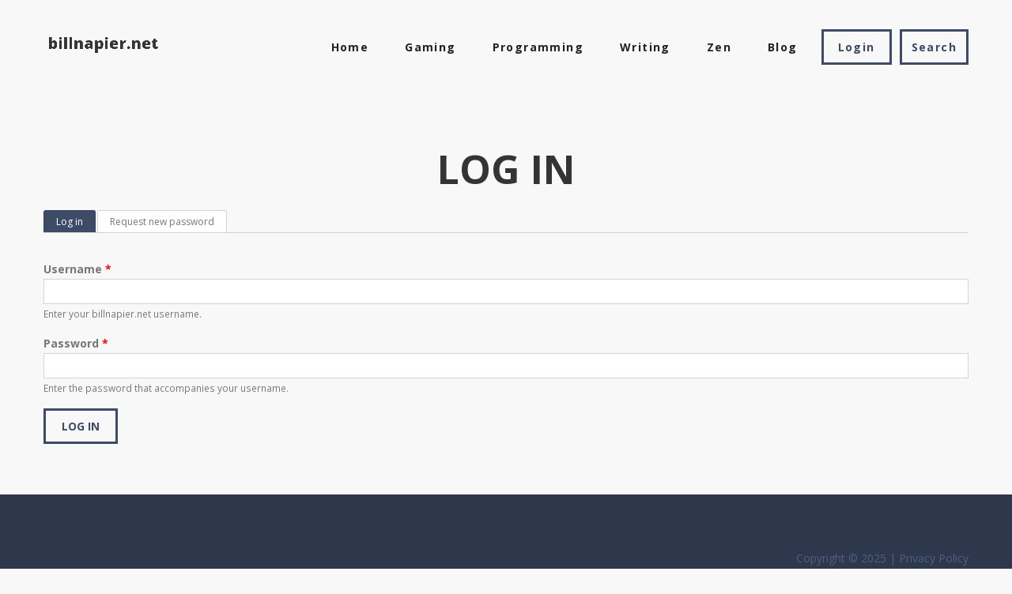

--- FILE ---
content_type: text/html; charset=utf-8
request_url: http://billnapier.net/?q=user/login&destination=node/205%23comment-form
body_size: 7000
content:
<!DOCTYPE html>

<!--[if IE 8 ]><html lang="en" dir="ltr"  class="no-js ie ie8 lt-ie9"><![endif]-->
<!--[if IE 9 ]><html lang="en" dir="ltr"  class="no-js ie ie9"><![endif]-->
<!--[if (gt IE 9)|!(IE)]><!--><html lang="en" dir="ltr"  class="no-js"><!--<![endif]--><head>
	<meta charset="utf-8" />
<link rel="shortcut icon" href="http://billnapier.net/sites/all/themes/theme1023/favicon.ico" type="image/vnd.microsoft.icon" />
<meta name="Generator" content="Drupal 7 (http://drupal.org)" />
<script src="https://maps.googleapis.com/maps/api/js?v=3.exp&amp;sensor=false"></script>
	<!--[if lte IE 8]>
		<div style=' text-align:center; clear: both; padding:0 0 0 15px; position: relative;'>
			<a href="//windows.microsoft.com/en-US/internet-explorer/products/ie/home?ocid=ie6_countdown_bannercode">
				<img src="//storage.ie6countdown.com/assets/100/images/banners/warning_bar_0000_us.jpg" border="0" height="42" width="820" alt="You are using an outdated browser. For a faster, safer browsing experience, upgrade for free today.">
			</a>
		</div>
	<![endif]-->

	<title>Log in | billnapier.net</title>

	<style type="text/css" media="all">
@import url("http://billnapier.net/modules/system/system.base.css?t6ghi2");
@import url("http://billnapier.net/modules/system/system.menus.css?t6ghi2");
@import url("http://billnapier.net/modules/system/system.messages.css?t6ghi2");
@import url("http://billnapier.net/modules/system/system.theme.css?t6ghi2");
</style>
<style type="text/css" media="screen">
@import url("http://billnapier.net/sites/all/modules/tipsy/stylesheets/tipsy.css?t6ghi2");
</style>
<style type="text/css" media="all">
@import url("http://billnapier.net/modules/book/book.css?t6ghi2");
@import url("http://billnapier.net/modules/comment/comment.css?t6ghi2");
@import url("http://billnapier.net/sites/all/modules/date/date_api/date.css?t6ghi2");
@import url("http://billnapier.net/modules/field/theme/field.css?t6ghi2");
@import url("http://billnapier.net/modules/node/node.css?t6ghi2");
@import url("http://billnapier.net/modules/poll/poll.css?t6ghi2");
@import url("http://billnapier.net/modules/search/search.css?t6ghi2");
@import url("http://billnapier.net/sites/all/modules/tm_shortcodes/css/shortcodes.css?t6ghi2");
@import url("http://billnapier.net/modules/user/user.css?t6ghi2");
@import url("http://billnapier.net/modules/forum/forum.css?t6ghi2");
@import url("http://billnapier.net/sites/all/modules/views/css/views.css?t6ghi2");
@import url("http://billnapier.net/sites/all/modules/tm_lazyload/css/tm_lazyload.css?t6ghi2");
</style>
<style type="text/css" media="all">
@import url("http://billnapier.net/sites/all/modules/cctags/cctags.css?t6ghi2");
@import url("http://billnapier.net/sites/all/libraries/colorbox/example1/colorbox.css?t6ghi2");
@import url("http://billnapier.net/sites/all/modules/ctools/css/ctools.css?t6ghi2");
@import url("http://billnapier.net/sites/all/modules/panels/css/panels.css?t6ghi2");
@import url("http://billnapier.net/sites/all/modules/tm_animate/css/animate.css?t6ghi2");
@import url("http://billnapier.net/sites/all/modules/tm_font_awesome/css/font-awesome.css?t6ghi2");
@import url("http://billnapier.net/sites/all/modules/dismiss/css/dismiss.base.css?t6ghi2");
@import url("http://billnapier.net/sites/all/modules/tm_follow/css/tm_follow.css?t6ghi2");
@import url("http://billnapier.net/sites/all/modules/drop_down_login/theme/drop_down_login.css?t6ghi2");
@import url("http://billnapier.net/sites/all/libraries/superfish/css/superfish.css?t6ghi2");
</style>
<style type="text/css" media="screen">
@import url("http://billnapier.net/sites/all/themes/theme1023/css/boilerplate.css?t6ghi2");
@import url("http://billnapier.net/sites/all/themes/theme1023/css/style.css?t6ghi2");
@import url("http://billnapier.net/sites/all/themes/theme1023/css/maintenance-page.css?t6ghi2");
@import url("http://billnapier.net/sites/all/themes/theme1023/css/skeleton.css?t6ghi2");
@import url("http://billnapier.net/sites/all/themes/theme1023/css/custom.css?t6ghi2");
</style>
<script type="text/javascript" src="http://billnapier.net/sites/all/modules/jquery_update/replace/jquery/1.8/jquery.min.js?v=1.8.3"></script>
<script type="text/javascript" src="http://billnapier.net/misc/jquery-extend-3.4.0.js?v=1.8.3"></script>
<script type="text/javascript" src="http://billnapier.net/misc/jquery-html-prefilter-3.5.0-backport.js?v=1.8.3"></script>
<script type="text/javascript" src="http://billnapier.net/misc/jquery.once.js?v=1.2"></script>
<script type="text/javascript" src="http://billnapier.net/misc/drupal.js?t6ghi2"></script>
<script type="text/javascript" src="http://billnapier.net/sites/all/modules/tipsy/javascripts/jquery.tipsy.js?v=0.1.7"></script>
<script type="text/javascript" src="http://billnapier.net/sites/all/modules/tipsy/javascripts/tipsy.js?v=0.1.7"></script>
<script type="text/javascript" src="http://billnapier.net/sites/all/modules/tm_shortcodes/js/jquery.easypiechart.js?t6ghi2"></script>
<script type="text/javascript" src="http://billnapier.net/sites/all/modules/tm_shortcodes/js/jquery.appear.js?t6ghi2"></script>
<script type="text/javascript" src="http://billnapier.net/sites/all/modules/tm_shortcodes/js/shortcodes.js?t6ghi2"></script>
<script type="text/javascript" src="http://billnapier.net/sites/all/modules/tm_lazyload/js/jquery.lazyloader.js?t6ghi2"></script>
<script type="text/javascript" src="http://billnapier.net/sites/all/libraries/colorbox/jquery.colorbox-min.js?t6ghi2"></script>
<script type="text/javascript" src="http://billnapier.net/sites/all/modules/colorbox/js/colorbox.js?t6ghi2"></script>
<script type="text/javascript" src="http://billnapier.net/sites/all/modules/tm_animate/js/wow.js?t6ghi2"></script>
<script type="text/javascript" src="http://billnapier.net/sites/all/modules/drop_down_login/theme/drop_down_login.js?t6ghi2"></script>
<script type="text/javascript" src="http://billnapier.net/sites/all/modules/tm_block_bg/js/tm_block_bg_parallax.js?t6ghi2"></script>
<script type="text/javascript" src="http://billnapier.net/sites/all/modules/tm_block_bg/js/tm_block_bg_video.js?t6ghi2"></script>
<script type="text/javascript" src="http://billnapier.net/sites/all/modules/tm_block_bg/js/jquery.stellar.min.js?t6ghi2"></script>
<script type="text/javascript" src="http://billnapier.net/sites/all/modules/tm_block_bg/js/jquery.mb.YTPlayer.js?t6ghi2"></script>
<script type="text/javascript" src="http://billnapier.net/sites/all/libraries/superfish/jquery.hoverIntent.minified.js?t6ghi2"></script>
<script type="text/javascript" src="http://billnapier.net/sites/all/libraries/superfish/sftouchscreen.js?t6ghi2"></script>
<script type="text/javascript" src="http://billnapier.net/sites/all/libraries/superfish/superfish.js?t6ghi2"></script>
<script type="text/javascript" src="http://billnapier.net/sites/all/libraries/easing/jquery.easing.js?t6ghi2"></script>
<script type="text/javascript" src="http://billnapier.net/sites/all/libraries/superfish/supersubs.js?t6ghi2"></script>
<script type="text/javascript" src="http://billnapier.net/sites/all/modules/superfish/superfish.js?t6ghi2"></script>
<script type="text/javascript" src="http://billnapier.net/sites/all/themes/theme1023/js/theme1023.core.js?t6ghi2"></script>
<script type="text/javascript" src="http://billnapier.net/sites/all/themes/theme1023/js/jquery.loader.js?t6ghi2"></script>
<script type="text/javascript" src="http://billnapier.net/sites/all/themes/theme1023/js/jquery.mobilemenu.js?t6ghi2"></script>
<script type="text/javascript" src="http://billnapier.net/sites/all/themes/theme1023/js/jquery.debouncedresize.js?t6ghi2"></script>
<script type="text/javascript" src="http://billnapier.net/sites/all/themes/theme1023/js/jquery.easing.js?t6ghi2"></script>
<script type="text/javascript" src="http://billnapier.net/sites/all/themes/theme1023/js/jquery.ui.totop.js?t6ghi2"></script>
<script type="text/javascript" src="http://billnapier.net/sites/all/themes/theme1023/js/jquery.cookie.js?t6ghi2"></script>
<script type="text/javascript" src="http://billnapier.net/sites/all/themes/theme1023/js/tm-stick-up.js?t6ghi2"></script>
<script type="text/javascript" src="http://billnapier.net/sites/all/themes/theme1023/js/tformer.js?t6ghi2"></script>
<script type="text/javascript" src="http://billnapier.net/sites/all/themes/theme1023/js/device.min.js?t6ghi2"></script>
<script type="text/javascript" src="http://billnapier.net/sites/all/themes/theme1023/js/jquery.mousewheel.min.js?t6ghi2"></script>
<script type="text/javascript" src="http://billnapier.net/sites/all/themes/theme1023/js/jquery.simplr.smoothscroll.min.js?t6ghi2"></script>
<script type="text/javascript" src="http://billnapier.net/sites/all/themes/theme1023/js/migrate.js?t6ghi2"></script>
<script type="text/javascript" src="http://billnapier.net/sites/all/themes/theme1023/js/tm-parallax.js?t6ghi2"></script>
<script type="text/javascript">
<!--//--><![CDATA[//><!--
jQuery.extend(Drupal.settings, {"basePath":"\/","pathPrefix":"","ajaxPageState":{"theme":"theme1023","theme_token":"nnheOTztxPAHRlh3DQKQnxj95fqLrmVuiq_yaLG8S04","js":{"0":1,"sites\/all\/modules\/addthis\/addthis.js":1,"sites\/all\/modules\/olark\/js\/olark.js":1,"sites\/all\/modules\/jquery_update\/replace\/jquery\/1.8\/jquery.min.js":1,"misc\/jquery-extend-3.4.0.js":1,"misc\/jquery-html-prefilter-3.5.0-backport.js":1,"misc\/jquery.once.js":1,"misc\/drupal.js":1,"sites\/all\/modules\/tipsy\/javascripts\/jquery.tipsy.js":1,"sites\/all\/modules\/tipsy\/javascripts\/tipsy.js":1,"sites\/all\/modules\/tm_shortcodes\/js\/jquery.easypiechart.js":1,"sites\/all\/modules\/tm_shortcodes\/js\/jquery.appear.js":1,"sites\/all\/modules\/tm_shortcodes\/js\/shortcodes.js":1,"sites\/all\/modules\/tm_lazyload\/js\/jquery.lazyloader.js":1,"sites\/all\/libraries\/colorbox\/jquery.colorbox-min.js":1,"sites\/all\/modules\/colorbox\/js\/colorbox.js":1,"sites\/all\/modules\/tm_animate\/js\/wow.js":1,"sites\/all\/modules\/drop_down_login\/theme\/drop_down_login.js":1,"sites\/all\/modules\/tm_block_bg\/js\/tm_block_bg_parallax.js":1,"sites\/all\/modules\/tm_block_bg\/js\/tm_block_bg_video.js":1,"sites\/all\/modules\/tm_block_bg\/js\/jquery.stellar.min.js":1,"sites\/all\/modules\/tm_block_bg\/js\/jquery.mb.YTPlayer.js":1,"sites\/all\/libraries\/superfish\/jquery.hoverIntent.minified.js":1,"sites\/all\/libraries\/superfish\/sftouchscreen.js":1,"sites\/all\/libraries\/superfish\/superfish.js":1,"sites\/all\/libraries\/easing\/jquery.easing.js":1,"sites\/all\/libraries\/superfish\/supersubs.js":1,"sites\/all\/modules\/superfish\/superfish.js":1,"sites\/all\/themes\/theme1023\/js\/theme1023.core.js":1,"sites\/all\/themes\/theme1023\/js\/jquery.loader.js":1,"sites\/all\/themes\/theme1023\/js\/jquery.mobilemenu.js":1,"sites\/all\/themes\/theme1023\/js\/jquery.debouncedresize.js":1,"sites\/all\/themes\/theme1023\/js\/jquery.easing.js":1,"sites\/all\/themes\/theme1023\/js\/jquery.ui.totop.js":1,"sites\/all\/themes\/theme1023\/js\/jquery.cookie.js":1,"sites\/all\/themes\/theme1023\/js\/tm-stick-up.js":1,"sites\/all\/themes\/theme1023\/js\/tformer.js":1,"sites\/all\/themes\/theme1023\/js\/device.min.js":1,"sites\/all\/themes\/theme1023\/js\/jquery.mousewheel.min.js":1,"sites\/all\/themes\/theme1023\/js\/jquery.simplr.smoothscroll.min.js":1,"sites\/all\/themes\/theme1023\/js\/migrate.js":1,"sites\/all\/themes\/theme1023\/js\/tm-parallax.js":1},"css":{"modules\/system\/system.base.css":1,"modules\/system\/system.menus.css":1,"modules\/system\/system.messages.css":1,"modules\/system\/system.theme.css":1,"sites\/all\/modules\/tipsy\/stylesheets\/tipsy.css":1,"modules\/book\/book.css":1,"modules\/comment\/comment.css":1,"sites\/all\/modules\/date\/date_api\/date.css":1,"modules\/field\/theme\/field.css":1,"modules\/node\/node.css":1,"modules\/poll\/poll.css":1,"modules\/search\/search.css":1,"sites\/all\/modules\/tm_shortcodes\/css\/shortcodes.css":1,"modules\/user\/user.css":1,"modules\/forum\/forum.css":1,"sites\/all\/modules\/views\/css\/views.css":1,"sites\/all\/modules\/tm_lazyload\/css\/tm_lazyload.css":1,"sites\/all\/modules\/cctags\/cctags.css":1,"sites\/all\/libraries\/colorbox\/example1\/colorbox.css":1,"sites\/all\/modules\/ctools\/css\/ctools.css":1,"sites\/all\/modules\/panels\/css\/panels.css":1,"sites\/all\/modules\/tm_animate\/css\/animate.css":1,"sites\/all\/modules\/tm_font_awesome\/css\/font-awesome.css":1,"sites\/all\/modules\/dismiss\/css\/dismiss.base.css":1,"sites\/all\/modules\/tm_follow\/css\/tm_follow.css":1,"sites\/all\/modules\/drop_down_login\/theme\/drop_down_login.css":1,"sites\/all\/libraries\/superfish\/css\/superfish.css":1,"sites\/all\/themes\/theme1023\/css\/boilerplate.css":1,"sites\/all\/themes\/theme1023\/css\/style.css":1,"sites\/all\/themes\/theme1023\/css\/maintenance-page.css":1,"sites\/all\/themes\/theme1023\/css\/skeleton.css":1,"sites\/all\/themes\/theme1023\/css\/custom.css":1}},"colorbox":{"opacity":"0.85","current":"{current} of {total}","previous":"\u00ab Prev","next":"Next \u00bb","close":"Close","maxWidth":"98%","maxHeight":"98%","fixed":true,"mobiledetect":false,"mobiledevicewidth":"960px","specificPagesDefaultValue":"admin*\nimagebrowser*\nimg_assist*\nimce*\nnode\/add\/*\nnode\/*\/edit\nprint\/*\nprintpdf\/*\nsystem\/ajax\nsystem\/ajax\/*"},"tipsy":{"custom_selectors":[{"selector":".tipsy","options":{"fade":1,"gravity":"w","trigger":"hover","delayIn":"0","delayOut":"0","opacity":"0.8","offset":"0","html":0,"tooltip_content":{"source":"attribute","selector":"title"}}}]},"dismiss":{"fadeout":0},"superfish":{"1":{"id":"1","sf":{"animation":{"opacity":"show","height":["show","easeOutCubic"]},"speed":"\u0027fast\u0027","autoArrows":true,"dropShadows":false,"disableHI":false},"plugins":{"touchscreen":{"mode":"useragent_custom","useragent":"iphone|android|ipad"},"supposition":false,"bgiframe":false,"supersubs":{"minWidth":"12","maxWidth":"27","extraWidth":1}}}},"urlIsAjaxTrusted":{"\/?q=user\/login\u0026destination=node\/205%23comment-form":true},"olark":{"disable_ios":1,"enabled":1}});
//--><!]]>
</script>

	<!--[if LT IE 9]>
		<script src="//html5shim.googlecode.com/svn/trunk/html5.js"></script>
	<![endif]-->

	<script>
		if (jQuery.cookie('the_cookie') != 0) {
			document.write('<meta name="viewport" content="width=device-width, initial-scale=1, maximum-scale=1.0, user-scalable=no">')
		} else {
			document.write('<meta name="viewport" content="width=device-width">')
		}
	</script>
	
	<link rel="stylesheet" href="/sites/all/themes/theme1023/css/style-mobile.css" media="screen" id="style-mobile">
	<link rel="stylesheet" href="/sites/all/themes/theme1023/css/skeleton-mobile.css" media="screen" id="skeleton-mobile">
</head>
<body id="body" class="html not-front not-logged-in no-sidebars page-user page-user-login with-navigation with-subnav page-login section-user" >
	


	<a href="#main-menu" class="element-invisible element-focusable">Skip to navigation</a>
<a href="#content" class="element-invisible element-focusable">Skip to main content</a>


<div id="page-wrapper" class="page-wrapper">
	<div id="page" class="page">
		
		<!-- Header
		======================================================================================= -->
		<header id="header" class="header page-header clearfix" role="banner">
			<!-- Region Header Top -->
			
			<div class="header-wrapper">
				<div class="stickup header-section-1"> <!-- Sticky menu wrapper -->
					<div class="container-12">
						<div class="grid-12">
							<div class="col1">
								<!-- Logo -->
																	<div id="logo" class="logo">
																					<a href="/" title="Home" rel="home" id="img-logo" class="img-logo">
												<img src="http://billnapier.net/sites/default/files/bnlogo.png" alt="Home">
											</a>
																			</div><!-- /#name-and-slogan -->
															</div>
							
							<div class="col2">
								<!-- Region Menu -->
								  <div class="region region-menu">
    
<div id="block-superfish-1" class="block-superfish-1 block block-superfish block-odd">
	<!-- Block title -->
		

	<!-- Block content -->
	<div class="content block-content">
		<nav><ul id="superfish-1" class="menu sf-menu sf-main-menu sf-horizontal sf-style-none sf-total-items-6 sf-parent-items-4 sf-single-items-2"><li id="menu-201-1" class="first odd sf-item-1 sf-depth-1 sf-no-children"><a href="/" title="Front page" class="sf-depth-1">Home</a></li><li id="menu-7837-1" class="middle even sf-item-2 sf-depth-1 sf-total-children-3 sf-parent-children-0 sf-single-children-3 menuparent"><a href="/?q=gaming" class="sf-depth-1 menuparent">Gaming</a><ul class="sf-megamenu"><li class="sf-megamenu-wrapper middle even sf-item-2 sf-depth-1 sf-total-children-3 sf-parent-children-0 sf-single-children-3 menuparent"><ol><li id="menu-7861-1" class="first odd sf-item-1 sf-depth-2 sf-no-children"><a href="/?q=node/193" class="sf-depth-2">D&amp;D(5e)</a></li><li id="menu-7862-1" class="middle even sf-item-2 sf-depth-2 sf-no-children"><a href="/?q=node/194" title="" class="sf-depth-2">SmallHammer</a></li><li id="menu-7863-1" class="last odd sf-item-3 sf-depth-2 sf-no-children"><a href="/?q=node/195" title="" class="sf-depth-2">TinyHammer</a></li></ol></li></ul></li><li id="menu-7831-1" class="middle odd sf-item-3 sf-depth-1 sf-total-children-2 sf-parent-children-0 sf-single-children-2 menuparent"><a href="/?q=programming" class="sf-depth-1 menuparent">Programming</a><ul class="sf-megamenu"><li class="sf-megamenu-wrapper middle odd sf-item-3 sf-depth-1 sf-total-children-2 sf-parent-children-0 sf-single-children-2 menuparent"><ol><li id="menu-7787-1" class="first odd sf-item-1 sf-depth-2 sf-no-children"><a href="/?q=python" class="sf-depth-2">Python</a></li><li id="menu-7840-1" class="last even sf-item-2 sf-depth-2 sf-no-children"><a href="/?q=node/186" class="sf-depth-2">Visual Basic</a></li></ol></li></ul></li><li id="menu-7833-1" class="middle even sf-item-4 sf-depth-1 sf-total-children-3 sf-parent-children-0 sf-single-children-3 menuparent"><a href="/?q=writing" class="sf-depth-1 menuparent">Writing</a><ul class="sf-megamenu"><li class="sf-megamenu-wrapper middle even sf-item-4 sf-depth-1 sf-total-children-3 sf-parent-children-0 sf-single-children-3 menuparent"><ol><li id="menu-7822-1" class="first odd sf-item-1 sf-depth-2 sf-no-children"><a href="/?q=flashfiction" class="sf-depth-2">Flash Fiction</a></li><li id="menu-7817-1" class="middle even sf-item-2 sf-depth-2 sf-no-children"><a href="/?q=novels" class="sf-depth-2">Novels</a></li><li id="menu-7820-1" class="last odd sf-item-3 sf-depth-2 sf-no-children"><a href="/?q=shortstories" class="sf-depth-2">Short Stories</a></li></ol></li></ul></li><li id="menu-7864-1" class="middle odd sf-item-5 sf-depth-1 sf-total-children-4 sf-parent-children-0 sf-single-children-4 menuparent"><a href="/?q=node/197" title="The Eighfold Path" class="sf-depth-1 menuparent">Zen</a><ul class="sf-megamenu"><li class="sf-megamenu-wrapper middle odd sf-item-5 sf-depth-1 sf-total-children-4 sf-parent-children-0 sf-single-children-4 menuparent"><ol><li id="menu-7876-1" class="first odd sf-item-1 sf-depth-2 sf-no-children"><a href="/?q=node/205" class="sf-depth-2">Koans</a></li><li id="menu-7894-1" class="middle even sf-item-2 sf-depth-2 sf-no-children"><a href="/?q=node/224" class="sf-depth-2">Poetry</a></li><li id="menu-7870-1" class="middle odd sf-item-3 sf-depth-2 sf-no-children"><a href="/?q=node/198" class="sf-depth-2">Quotes</a></li><li id="menu-7877-1" class="last even sf-item-4 sf-depth-2 sf-no-children"><a href="/?q=node/204" class="sf-depth-2">Haiku</a></li></ol></li></ul></li><li id="menu-668-1" class="last even sf-item-6 sf-depth-1 sf-no-children"><a href="/?q=blog" title="" class="sf-depth-1">Blog</a></li></ul></nav>	</div>
</div>
<div id="block-drop-down-login-drop-down-login" class="block-drop-down-login-drop-down-login block block-drop-down-login block-even">
	<!-- Block title -->
		

	<!-- Block content -->
	<div class="content block-content">
		<div class="drop-down-login-container" id="drop-down-login-wrapper">
  <a href="/?q=user" class="login button">
    <span><span>Login</span></span>
  </a>
  <div class="dropdown" style="display: none;">
          <form action="/?q=node&amp;destination=node" method="post" id="user-login-form" accept-charset="UTF-8"><div><div class="form-item form-type-textfield form-item-name">
  <label for="edit-name">Username <span class="form-required" title="This field is required.">*</span></label>
 <input type="text" id="edit-name" name="name" value="" size="15" maxlength="60" class="form-text required" />
</div>
<div class="form-item form-type-password form-item-pass">
  <label for="edit-pass">Password <span class="form-required" title="This field is required.">*</span></label>
 <input type="password" id="edit-pass" name="pass" size="15" maxlength="128" class="form-text required" />
</div>
<div class="item-list"><ul><li class="first last"><a href="/?q=user/password" title="Request new password via e-mail.">Request new password</a></li>
</ul></div><input type="hidden" name="form_build_id" value="form-gxVcij_EJoqFK47ODeoBH1MPcrax4eeMBgD_c6dXPM0" />
<input type="hidden" name="form_id" value="user_login_block" />
<div class="form-actions form-wrapper" id="edit-actions"><input type="submit" id="edit-submit" name="op" value="Log in" class="form-submit" /></div></div></form>      </div>
</div>
	</div>
</div>
<div id="block-search-form" class="block-search-form block block-search dd-search block-odd">
	<!-- Block title -->
		

	<!-- Block content -->
	<div class="content block-content">
		<form action="/?q=user/login&amp;destination=node/205%23comment-form" method="post" id="search-block-form" accept-charset="UTF-8"><div><div class="container-inline">
      <h2 class="element-invisible">Search form</h2>
    <div class="form-item form-type-textfield form-item-search-block-form">
  <label class="element-invisible" for="edit-search-block-form--2">Search </label>
 <input title="Enter the terms you wish to search for." type="search" id="edit-search-block-form--2" name="search_block_form" value="" size="15" maxlength="128" class="form-text" />
</div>
<div class="form-actions form-wrapper" id="edit-actions--2"><input type="submit" id="edit-submit--2" name="op" value="Search" class="form-submit" /></div><input type="hidden" name="form_build_id" value="form-QXVxoLUH0EiNP7Figaru9KVGO2sErldo2CYNo1Sg_i8" />
<input type="hidden" name="form_id" value="search_block_form" />
</div>
</div></form>	</div>
</div>  </div>
							</div>
						</div>
					</div>
				</div>
			</div>

			<!-- Region Header -->
			
			<!-- Region Header bottom -->
					</header>

		<!-- Content
		======================================================================================= -->
		<div id="main-wrapper" class="main-wrapper" role="main">
			<!-- Region Section 1 1 -->
						
			<!-- Region Section 1 2 -->
						
			<!-- Region Section 1 3 -->
						
			<div class="container-12">
				<div class="grid-12">
					<div id="main" class="main clearfix">
						
						<!-- Page content -->
						<div id="content" class="content content-main ">
															<header id="content-header" class="content-header">
									
									
									
																				<!-- Page title -->
											<h2 id="page-title" class="title page-title" >Log in</h2>
										
									
																			<!-- Tabs links -->
										<div class="tabs"><h2 class="element-invisible">Primary tabs</h2><div class="tabs"><ul class="tabs primary clearfix"><li class="active"><a href="/?q=user" class="active"><span class="tab">Log in</span><span class="element-invisible">(active tab)</span></a></li>
<li><a href="/?q=user/password"><span class="tab">Request new password</span></a></li>
</ul></div></div>
									
																	</header>
							
							<!-- Page content -->
							  <div class="region region-content">
    
<div id="block-system-main" class="block-system-main block block-system block-even">
	<!-- Block title -->
		

	<!-- Block content -->
	<div class="content block-content">
		<form action="/?q=user/login&amp;destination=node/205%23comment-form" method="post" id="user-login" accept-charset="UTF-8"><div><div class="form-item form-type-textfield form-item-name">
  <label for="edit-name">Username <span class="form-required" title="This field is required.">*</span></label>
 <input type="text" id="edit-name" name="name" value="" size="60" maxlength="60" class="form-text required" />
<div class="description">Enter your billnapier.net username.</div>
</div>
<div class="form-item form-type-password form-item-pass">
  <label for="edit-pass">Password <span class="form-required" title="This field is required.">*</span></label>
 <input type="password" id="edit-pass" name="pass" size="60" maxlength="128" class="form-text required" />
<div class="description">Enter the password that accompanies your username.</div>
</div>
<input type="hidden" name="form_build_id" value="form-SKUrK5BSoBj6BdrfY_-BGVWibUi1pat6dAPjk-JphIU" />
<input type="hidden" name="form_id" value="user_login" />
<div class="form-actions form-wrapper" id="edit-actions"><input type="submit" id="edit-submit" name="op" value="Log in" class="form-submit" /></div></div></form>	</div>
</div>  </div>
						</div>

											</div>
				</div>
			</div>
			
			<!-- Region Section 2 1 -->
						
			<!-- Region Section 2 2 -->
						
			<!-- Region Section 2 3 -->
			
			<!-- Region Content bottom -->
					</div>

		<!-- Region Map -->
		

		<!-- Footer
		======================================================================================= -->
		<footer id="footer" class="footer page-footer" role="contentinfo">
			<!-- Region Footer top -->
			
			<div class="footer-wrapper">
				<div class="container-12">
					<div class="grid-12 clearfix">
						<!-- Region Footer -->
						  <div class="region region-footer">
    
<div id="block-block-5" class="block-block-5 block block-block block-copyright clearfix block-odd">
	<!-- Block title -->
		

	<!-- Block content -->
	<div class="content block-content">
		<div class="extra-wrap">
<span class="copy">Copyright &copy; 2025 | <a href="?q=privacy-policy">Privacy Policy</a></span>
</div>	</div>
</div>  </div>
						
											</div>
				</div>
			</div>
		</footer>
	</div>
</div>  <div class="region region-page-bottom">
    <!-- begin olark code -->
<script type="text/javascript" data-cfasync="false">// <![CDATA[
/*<![CDATA[*/window.olark||(function(c){var f=window,d=document,l=f.location.protocol=="https:"?"https:":"http:",z=c.name,r="load";var nt=function(){
f[z]=function(){
(a.s=a.s||[]).push(arguments)};var a=f[z]._={
},q=c.methods.length;while(q--){(function(n){f[z][n]=function(){
f[z]("call",n,arguments)}})(c.methods[q])}a.l=c.loader;a.i=nt;a.p={
0:+new Date};a.P=function(u){
a.p[u]=new Date-a.p[0]};function s(){
a.P(r);f[z](r)}f.addEventListener?f.addEventListener(r,s,false):f.attachEvent("on"+r,s);var ld=function(){function p(hd){
hd="head";return["<",hd,"></",hd,"><",i,' onl' + 'oad="var d=',g,";d.getElementsByTagName('head')[0].",j,"(d.",h,"('script')).",k,"='",l,"//",a.l,"'",'"',"></",i,">"].join("")}var i="body",m=d[i];if(!m){
return setTimeout(ld,100)}a.P(1);var j="appendChild",h="createElement",k="src",n=d[h]("div"),v=n[j](d[h](z)),b=d[h]("iframe"),g="document",e="domain",o;n.style.display="none";m.insertBefore(n,m.firstChild).id=z;b.frameBorder="0";b.id=z+"-loader";if(/MSIE[ ]+6/.test(navigator.userAgent)){
b.src="javascript:false"}b.allowTransparency="true";v[j](b);try{
b.contentWindow[g].open()}catch(w){
c[e]=d[e];o="javascript:var d="+g+".open();d.domain='"+d.domain+"';";b[k]=o+"void(0);"}try{
var t=b.contentWindow[g];t.write(p());t.close()}catch(x){
b[k]=o+'d.write("'+p().replace(/"/g,String.fromCharCode(92)+'"')+'");d.close();'}a.P(2)};ld()};nt()})({
loader: "static.olark.com/jsclient/loader0.js",name:"olark",methods:["configure","extend","declare","identify"]});
/* custom configuration goes here (www.olark.com/documentation) */
olark.identify('7830-582-10-3714');/*]]>*/
// ]]></script>
<noscript><a href="https://www.olark.com/site/7830-582-10-3714/contact" title="Contact us" target="_blank">Questions? Feedback?</a> powered by <a href="http://www.olark.com?welcome" title="Olark live chat software">Olark live chat software</a></noscript>
<!-- end olark code -->  </div>
<script type="text/javascript">
<!--//--><![CDATA[//><!--
/**
 * @file
 *   Main JavaScript file for Dismiss module
 */

(function ($) {

  Drupal.behaviors.dismiss = {
    attach: function (context, settings) {

      // Prepend the Dismiss button to each message box.
      $('.messages').each(function () {
        var flag = $(this).children().hasClass('dismiss');

        if (!flag) {
          $(this).prepend('<button class="dismiss"><span class="element-invisible">' + Drupal.t('Close this message.') + '</span></button>');
        }
      });

      // When the Dismiss button is clicked hide this set of messages.
      $('.dismiss').click(function (event) {
        $(this).parent().hide('fast');
        // In case this message is inside a form, prevent form submission.
        event.preventDefault();
      });

      // Fadeout out status messages when positive value defined.
      if (Drupal.settings.dismiss.fadeout > 0) {
        setTimeout(function () { $('.messages.status').fadeOut(); }, Drupal.settings.dismiss.fadeout);
      }

    }
  }

})(jQuery);

//--><!]]>
</script>
<script type="text/javascript" src="http://billnapier.net/sites/all/modules/addthis/addthis.js?t6ghi2"></script>
<script type="text/javascript" src="http://billnapier.net/sites/all/modules/olark/js/olark.js?t6ghi2"></script>
</body>
</html>

--- FILE ---
content_type: text/css
request_url: http://billnapier.net/sites/all/themes/theme1023/css/style-mobile.css
body_size: 1668
content:
.switcher { display:none; }
@media (max-width: 1250px) {
	body { min-width:320px; }
	.switcher { display:inline-block; }
	.header-section-1 .col1, .header-section-1 .col2 {
		float:none;
		width:100%;
	}
	.view-slider .flex-direction-nav a { bottom:5px; }
	.view-slider .flex-direction-nav a.flex-prev { margin-left:-65px; }
	.view-slider .flex-direction-nav a.flex-next {
		right:50%;
		left:auto;
		margin:0 -64px 0 0;
	}
	.view-slider .flex-caption h2 { font-size:50px; }
	.view-slider .flex-caption .container-12 { bottom:100px; }
	.header_bottom_wrapper .region { padding:60px 0; }
	.section_1_1_wrapper .region, .section_1_2_wrapper .region, .section_1_3_wrapper .region, .section_2_1_wrapper .region { padding:100px 0; }
	.section_2_2_wrapper .region, .section_2_3_wrapper .region { padding:100px 150px 70px; }
	h4.block-subtitle { margin-bottom:30px; }
	.region-section-1-1 h4.block-subtitle, .region-section-1-2 h4.block-subtitle, .region-section-1-3 h4.block-subtitle, .region-section-2-1 h4.block-subtitle, .region-section-2-2 h4.block-subtitle, .region-section-2-3 h4.block-subtitle { margin-bottom:30px; }
	.region-map .google-map-api { height:400px; }
	.footer_top_wrapper .region { padding:60px 0 40px; }
	.piegraph-wrap .piegraph canvas {
		width:220px !important;
		height:220px !important;
	}
	.img-left.rt-2 {
		max-width:40%;
		margin:0 20px 10px 0;
	}
}
@media (max-width: 995px) {
	.page-page-404 .panel-col-first { font-size:160px; }
	.stickup {
		box-shadow:none !important;
		position:relative !important;
	}
	.pseudoStickyBlock {
		display:none !important;
		height:0 !important;
	}
	#backtotop { display:none !important; }
	#superfish-1 > li { margin-left:25px; }
	.view-slider .flex-caption h2 { font-size:40px; }
	#quicktabs-popular_photos .item-list ul.quicktabs-tabs li { margin-left:40px; }
	.view-blog .post-date {
		width:90px;
		margin-left:15px;
		padding-top:15px;
	}
	.view-blog .post-date .day { font-size:40px; }
	.view-blog .blog-content { padding-top:5px; }
	.section_1_1_wrapper .region, .section_1_2_wrapper .region, .section_1_3_wrapper .region, .section_2_1_wrapper .region, .content_bottom_wrapper .region { padding:50px 0; }
	.section_2_2_wrapper .region, .section_2_3_wrapper .region { padding:50px 50px 20px; }
	h2 { font-size:40px; }
	.piegraph-wrap .piegraph canvas {
		width:170px !important;
		height:170px !important;
	}
}
@media (max-width: 767px) {
	#superfish-1 { display:none; }
	.select-menu {
		display:block !important;
		width:100%;
	}
	.comment-wrapper { overflow:visible; }
	.user-picture { margin-bottom:12px; }
	.panel-2col .panel-col-first, .panel-2col .panel-col-last {
		float:none;
		width:100%;
	}
	.panel-2col .panel-col-first .inside, .panel-2col .panel-col-last .inside { margin:0; }
	.page-page-404 .panel-col-first {
		font-size:170px;
		line-height:170px;
		text-align:center;
	}
	.filter-help {
		float:none;
		margin-bottom:15px;
		padding-top:0;
	}
	.mobile-two-column .views-row {
		padding-top:0 !important;
		float:left !important;
		width:46% !important;
		margin-bottom:30px !important;
		margin-right:4% !important;
	}
	.mobile-two-column .views-row.even { margin-right:0 !important; }
	.mobile-two-column .views-row.odd { clear:left; }
	.contact-form .form-type-textfield {
		float:none;
		margin-left:0;
		width:100%;
	}
	#comments .indented { margin-left:0; }
	.view-slider .flex-caption .container-12 {
		left:0;
		position:relative;
		top:0;
		transform:translate(0,0);
		-moz-transform:translate(0,0);
		-ms-transform:translate(0,0);
		-webkit-transform:translate(0,0);
		-o-transform:translate(0,0);
	}
	.view-slider .flex-caption .inner {
		background:none;
		padding:15px 0;
	}
	.view-slider .flex-caption h2 { font-size:30px; }
	.view-slider .flex-caption h2 a { color:#3e4b67; }
	.view-slider .flex-caption h2 a:hover { color:#000; }
	.view-slider .flex-control-nav { bottom:5px; }
	.view-slider .flex-direction-nav { display:none; }
	.dd-search#block-search-form .search-button { display:none; }
	.dd-search#block-search-form .block-content {
		position:relative;
		width:100%;
		bottom:0px;
		left:0px;
	}
	.dd-search#block-search-form .block-content form {
		visibility:visible;
		opacity:1;
		padding:0;
	}
	.dd-search#block-search-form .block-content form >div {
		padding:3px;
		background:#3e4b67;
	}
	.img-left.rt-1 {
		float:none;
		margin:0 0 20px;
	}
	.view-blog .views-row { padding:0 0 20px; }
	.view-blog .blog-content { padding-left:15px; }
	.region-map .google-map-api { height:300px; }
	.region-menu .block {
		float:none;
		padding-left:0 !important;
	}
	#quicktabs-popular_photos .item-list ul.quicktabs-tabs li {
		font-size:14px;
		margin-left:20px;
	}
	.block-simple-subscription-subscribe .form-item {
		width:100%;
		margin:0 0 20px;
	}
	.block-copyright .sitename, .block-copyright .copy {
		float:none;
		display:block;
	}
	#drop-down-login-wrapper .dropdown {
		right:auto;
		left:0;
	}
	h2 { font-size:35px; }
	.section_2_2_wrapper .region, .section_2_3_wrapper .region { padding:50px 0 20px; }
	.piegraph-wrap { overflow:hidden; }
	.piegraph-wrap .piegraph canvas {
		overflow:hidden;
		width:280px !important;
		height:280px !important;
	}
}
@media (max-width: 479px) {
	#comments .comment .comment-wrapper { overflow:visible; }
	.page-tracker #main-wrapper .content { overflow-x:scroll; }
	.page-tracker #main-wrapper .content table.sticky-header { display:none !important; }
	.page-forum #forum { overflow-x:scroll; }
	.page-forum #forum td.forum .icon {
		float:none;
		margin:0 0 5px;
	}
	.field-name-field-testi-image {
		float:none;
		margin:0 0 20px;
		max-width:inherit;
	}
	.mobile-two-column .views-row {
		float:none;
		width:100% !important;
		margin-right:0 !important;
	}
	#isotope-options #filters li {
		display:block;
		margin:0 0 10px;
	}
	.node-submitted ul.submitted-list li {
		border-bottom:1px solid #d3d3d3;
		float:none;
		margin:0;
		padding:3px 0;
	}
	.view-blog .post-date {
		float:none;
		margin:0 0 20px;
		padding:0;
	}
	#quicktabs-popular_photos .item-list ul.quicktabs-tabs {
		text-align:left;
		border:none;
	}
	#quicktabs-popular_photos .item-list ul.quicktabs-tabs li {
		float:none;
		margin:0 0 5px;
		display:block;
	}
	#quicktabs-popular_photos .item-list ul.quicktabs-tabs li a { padding:0; }
	#quicktabs-popular_photos .item-list ul.quicktabs-tabs li a:after { display:none; }
	h2 { font-size:28px; }
	#block-tm-follow-site .tm-follow-links { display:block; }
	#block-tm-follow-site .tm-follow-links .tm-follow-link-wrapper {
		display:inline-block;
		float:left;
		width:50%;
		margin:0 0 10px;
	}
	.img-left.rt-2 {
		float:none;
		max-width:100%;
		margin:0 0 20px;
	}
	.img-left.rt-2 img { width:100%; }
}


--- FILE ---
content_type: text/css
request_url: http://billnapier.net/sites/all/modules/drop_down_login/theme/drop_down_login.css?t6ghi2
body_size: 566
content:
#drop-down-login-wrapper {
  position: relative;
  float: right;
  color: #000;
}

#drop-down-login-wrapper a {
  color: #000;
}

#drop-down-login-wrapper .button {
  display: block;
  width: auto;
  height: 14px;
  padding: 5px 10px;
  line-height: 14px;
  text-decoration: none;
  font-size: 0.929em;
  text-transform: uppercase;
  color: #3a358f;
  font-weight: bold;
  background: #fff;
}

#drop-down-login-wrapper .button span {
  display: block;
}

#drop-down-login-wrapper.enable-dd .button span span {
  background: url('images/arrow.png') 100% 50% no-repeat;
  padding: 0 10px 0 0;
}

#drop-down-login-wrapper.enable-dd .open span span {
  background: url('images/arrow-up.png') 100% 50% no-repeat;
}

#drop-down-login-wrapper .dropdown {
  display: none;
  position: absolute;
  z-index: 999;
  width: auto;
  padding: 10px 20px;
  background: #fff;
  border: #ddd 1px solid;
  right: 0;
  top: 30px;
  box-shadow: 2px 2px 10px #c8c8c8;
  -o-border-radius: 10px;
  -webkit-border-radius: 10px;
  -moz-border-radius: 10px;
  border-radius: 10px;
}

#drop-down-login-wrapper .dropdown input.form-text {
  border-color: #ccc;
}

#drop-down-login-wrapper .dropdown .drop_down_login_reset_password {
  float: left;
  border-right: 1px solid;
  padding-right: 4px;
  margin-right: 6px;
}

#drop-down-login-wrapper .dropdown .form-submit {
  margin-top: -16px;
  position: absolute;
}

#drop-down-login-wrapper .dropdown ul li {
  border-bottom: 1px solid #ccc;
  margin-bottom: 5px;
  min-width: 100%;
}

#drop-down-login-wrapper .dropdown a {
  white-space: nowrap;
}

#drop-down-login-wrapper .dropdown ul li.last {
  border-bottom: none;
}


--- FILE ---
content_type: text/css
request_url: http://billnapier.net/sites/all/themes/theme1023/css/style.css?t6ghi2
body_size: 10455
content:
@import url(//fonts.googleapis.com/css?family=Roboto:400,300,300italic,400italic,500,500italic,700,700italic,900,900italic);
@import url(//fonts.googleapis.com/css?family=Open+Sans:300italic,400italic,600italic,700italic,800italic,400,300,600,700,800);
body {
	background:#f8f8f8;
	color:#777;
	font-family:'Open Sans', sans-serif;
	font-size:14px;
	line-height:24px;
	min-width:1250px;
	position:relative;
}
#page-wrapper { overflow:hidden; }
h1 {
	color:#343434;
	font:400 50px/50px 'Open Sans', sans-serif;
	margin-bottom:34px;
}
h2 {
	color:#343434;
	text-transform:uppercase;
	font:700 50px/1em 'Open Sans', sans-serif;
	margin-bottom:23px;
	text-align:center;
}
h3, #block-tm-follow-user h2 {
	color:#343434;
	font:400 22px/26px 'Open Sans', sans-serif;
	margin-bottom:23px;
}
.profile h3, #block-tm-follow-user h2 {
	border-bottom:1px solid #d3d3d3;
	overflow:hidden;
	padding-bottom:5px;
}
h4 {
	text-align:center;
	color:#343434;
	font:700 20px/1.2em 'Open Sans', sans-serif;
	margin-bottom:20px;
}
h4.block-subtitle { margin-bottom:65px; }
h5 {
	color:#343434;
	font:700 16px/24px 'Open Sans', sans-serif;
	margin-bottom:15px;
}
h6 {
	color:#343434;
	font:bold 14px/24px 'Open Sans', sans-serif;
	margin-bottom:0;
}
h1 a, h2 a, h3 a, h4 a, h5 a, h6 a {
	color:inherit;
	text-decoration:none;
}
h1 a:hover, h2 a:hover, h3 a:hover, h4 a:hover, h5 a:hover, h6 a:hover {
	color:#3e4b67;
	text-decoration:none;
}
input[type="text"], input[type="color"], input[type="date"], input[type="datetime"], input[type="datetime-local"], input[type="email"], input[type="number"], input[type="month"], input[type="password"], input[type="search"], input[type="tel"], input[type="time"], input[type="url"], input[type="week"], textarea, select {
	background:#fff;
	border:1px solid #d3d3d3;
	-moz-box-sizing:border-box;
	-webkit-box-sizing:border-box;
	box-sizing:border-box;
	color:#777 !important;
	font:14px 'Open Sans', sans-serif;
	max-width:100%;
	padding:5px 10px 6px;
}
fieldset { border-color:#d3d3d3; }
label { display:inline-block; }
#search-form .form-item { display:block; }
#user-login .form-text, #contact-site-form .form-text, .search-form .form-text { width:100%; }
#contact-site-form label { vertical-align:middle; }
a {
	-moz-transition:all 0.3s ease;
	-o-transition:all 0.3s ease;
	-webkit-transition:all 0.3s ease;
	transition:all 0.3s ease;
	color:#3e4b67;
	text-decoration:none;
}
a:hover { text-decoration:underline; }
.btn a, .more-link a, input[type="submit"], input[type="reset"], ul.links li a, .view-portfolio .views-field-view-node a, #block-poll-recent ul.links li a, #filters li a, .content ul.pager li a, .content ul.pager li.pager-current, .view .date-nav-wrapper .date-prev a, .view .date-nav-wrapper .date-next a, .form-submit {
	-moz-transition:all 0.3s ease;
	-o-transition:all 0.3s ease;
	-webkit-transition:all 0.3s ease;
	transition:all 0.3s ease;
	background:none;
	border:3px solid #3e4b67;
	border-radius:0;
	box-shadow:none;
	color:#3e4b67;
	display:inline-block;
	font:700 14px/19px 'Open Sans', sans-serif;
	outline:none;
	padding:10px 20px;
	text-decoration:none;
	text-transform:uppercase;
}
.btn a:hover, .more-link a:hover, input[type="submit"]:hover, input[type="reset"]:hover, ul.links li a:hover, .view-portfolio .views-field-view-node a:hover, #block-poll-recent ul.links li a:hover, #filters li a:hover, #filters li a.selected, .content ul.pager li a:hover, .content ul.pager li.pager-current, .view .date-nav-wrapper .date-prev a:hover, .view .date-nav-wrapper .date-next a:hover, .form-submit:hover {
	background:#3e4b67;
	color:#fff;
	text-decoration:none;
}
.btn-arrow a {
	width:71px;
	height:65px;
	overflow:hidden;
	text-indent:-9999px;
	padding:0;
	background:url(../images/arrow.png) left top no-repeat;
	border:3px solid #3e4b67;
}
.btn-arrow a:hover { background:url(../images/arrow.png) left bottom no-repeat #3e4b67; }
.more-link {
	padding-top:20px;
	text-align:left;
}
ul, .item-list ul, ul.menu { margin:0 0 24px; }
ul li, .item-list ul li, ul.menu li {
	background:url(../images/list-marker.png) 0 6px no-repeat;
	list-style:none;
	margin:8px 0 0;
	padding:0 0 0 22px;
}
ul li:first-child, .item-list ul li:first-child, ul.menu li:first-child { margin-top:0; }
ul li a, .item-list ul li a, ul.menu li a {
	color:inherit;
	text-decoration:none;
}
ul li a:hover, .item-list ul li a:hover, ul.menu li a:hover {
	color:#3e4b67;
	text-decoration:none;
}
ul li ul, .item-list ul li ul, ul.menu li ul { padding-top:10px; }
ul.tabs li, ul.flex-direction-nav li, ul.links li, ul#admin-menu-menu li, ul#admin-menu-account li, ul#admin-menu-icon li, ul.slides li, ul.contextual-links li, ul.tips li, ul.pager li, .messages.error ul li, .rate-widget ul li, ul.submitted-list li, .footer-menu .content ul li, #filters li {
	background:none;
	border:none;
	font:inherit;
	margin-top:0;
	padding-left:0;
}
.messages.error ul li { list-style:disc; }
#admin-menu, #admin-menu .dropdown { z-index:10000; }
img {
	-moz-box-sizing:border-box;
	-webkit-box-sizing:border-box;
	box-sizing:border-box;
	height:auto;
	max-width:100%;
}
img.lazyloader-icon { width:auto !important; }
.frame, .field-type-image, .views-field-field-image, .views-field-field-blog-media, .view-portfolio .isotope-element .views-field-field-portfolio-image, .field-name-field-blog-media, .field-name-field-image, .field-name-field-portfolio-image, .field-name-field-service-image, .field-name-field-employee-photo, .field-name-field-banner-image, .field-name-field-slide-image {
	margin-bottom:20px;
	position:relative;
}
.field-name-field-banner-image { width:250px; }
.user-picture {
	background:none;
	float:left;
	margin-right:15px;
	max-width:45%;
	padding:0;
}
.profile .user-picture {
	float:right;
	margin:0 0 0 20px;
}
p { margin-bottom:24px; }
table { margin-bottom:0; }
table tr.odd, table tr.even { border:none; }
table tr.odd { background:transparent; }
table tr.even { background:#f0f0f0; }
table th {
	background:#f0f0f0;
	border:none;
	color:#3e4b67;
	font-size:14px;
	padding:5px;
}
table th a { color:inherit; }
table th a:hover {
	color:#3e4b67;
	text-decoration:none;
}
table td { padding:5px; }
.extra-wrap { overflow:hidden; }
.wrapper {
	overflow:hidden;
	position:relative;
	width:100%;
}
.clearfix { position:relative; }
.clearfix:after {
	clear:both;
	content:'\0020';
	display:block;
	height:0;
	overflow:hidden;
	visibility:hidden;
	width:0;
}
.fclear { clear:both; }
.separator {
	clear:both;
	height:40px;
}
.separator-top {
	border-top:0;
	clear:both;
	margin-top:50px;
	padding-top:0;
}
.separator-bottom {
	border-bottom:0;
	margin-bottom:50px;
	padding-bottom:0;
}
.align-left { text-align:left; }
.align-center { text-align:center; }
.align-right { text-align:right; }
.img-left {
	float:left;
	margin:0 30px 0 0;
}
.region-header-top, .region-header, .region-menu, .region-header-bottom, .region-section-1-1, .region-section-1-2, .region-section-1-3, .region-content, .region-section-2-1, .region-section-2-2, .region-section-2-3, .region-content-bottom, .region-map, .region-footer-top, .region-footer {
	position:relative;
	z-index:1;
}
.region-header-top .block, .region-header .block, .region-menu .block, .region-header-bottom .block, .region-section-1-1 .block, .region-section-1-2 .block, .region-section-1-3 .block, .region-content .block, .region-section-2-1 .block, .region-section-2-2 .block, .region-section-2-3 .block, .region-content-bottom .block, .region-map .block, .region-footer-top .block, .region-footer .block {
	position:relative;
	padding-bottom:20px;
}
.region-header-top:after, .region-header:after, .region-menu:after, .region-header-bottom:after, .region-section-1-1:after, .region-section-1-2:after, .region-section-1-3:after, .region-content:after, .region-section-2-1:after, .region-section-2-2:after, .region-section-2-3:after, .region-content-bottom:after, .region-map:after, .region-footer-top:after, .region-footer:after {
	clear:both;
	content:'';
	display:block;
	overflow:hidden;
	width:100%;
}
.region-header .block, .region-menu .block, .region-map .block { padding-bottom:0px; }
.section_1_1_wrapper .region, .section_1_2_wrapper .region, .section_1_3_wrapper .region { padding:185px 0 210px; }
.section_2_1_wrapper .region { padding:215px 0 210px; }
.section_2_2_wrapper .region, .section_2_3_wrapper .region { padding:215px 200px 125px; }
.region-section-1-1, .region-section-1-2, .region-section-1-3, .region-section-2-1, .region-section-2-2, .region-section-2-3 {
	text-align:center;
	color:#fff;
}
.region-section-1-1 h1, .region-section-1-1 h2, .region-section-1-1 h3, .region-section-1-1 h4, .region-section-1-1 h5, .region-section-1-1 h6, .region-section-1-2 h1, .region-section-1-2 h2, .region-section-1-2 h3, .region-section-1-2 h4, .region-section-1-2 h5, .region-section-1-2 h6, .region-section-1-3 h1, .region-section-1-3 h2, .region-section-1-3 h3, .region-section-1-3 h4, .region-section-1-3 h5, .region-section-1-3 h6, .region-section-2-1 h1, .region-section-2-1 h2, .region-section-2-1 h3, .region-section-2-1 h4, .region-section-2-1 h5, .region-section-2-1 h6, .region-section-2-2 h1, .region-section-2-2 h2, .region-section-2-2 h3, .region-section-2-2 h4, .region-section-2-2 h5, .region-section-2-2 h6, .region-section-2-3 h1, .region-section-2-3 h2, .region-section-2-3 h3, .region-section-2-3 h4, .region-section-2-3 h5, .region-section-2-3 h6 { color:#fff; }
.region-section-1-1 h1 a, .region-section-1-1 h2 a, .region-section-1-1 h3 a, .region-section-1-1 h4 a, .region-section-1-1 h5 a, .region-section-1-1 h6 a, .region-section-1-2 h1 a, .region-section-1-2 h2 a, .region-section-1-2 h3 a, .region-section-1-2 h4 a, .region-section-1-2 h5 a, .region-section-1-2 h6 a, .region-section-1-3 h1 a, .region-section-1-3 h2 a, .region-section-1-3 h3 a, .region-section-1-3 h4 a, .region-section-1-3 h5 a, .region-section-1-3 h6 a, .region-section-2-1 h1 a, .region-section-2-1 h2 a, .region-section-2-1 h3 a, .region-section-2-1 h4 a, .region-section-2-1 h5 a, .region-section-2-1 h6 a, .region-section-2-2 h1 a, .region-section-2-2 h2 a, .region-section-2-2 h3 a, .region-section-2-2 h4 a, .region-section-2-2 h5 a, .region-section-2-2 h6 a, .region-section-2-3 h1 a, .region-section-2-3 h2 a, .region-section-2-3 h3 a, .region-section-2-3 h4 a, .region-section-2-3 h5 a, .region-section-2-3 h6 a { color:inherit; }
.region-section-1-1 h1 a:hover, .region-section-1-1 h2 a:hover, .region-section-1-1 h3 a:hover, .region-section-1-1 h4 a:hover, .region-section-1-1 h5 a:hover, .region-section-1-1 h6 a:hover, .region-section-1-2 h1 a:hover, .region-section-1-2 h2 a:hover, .region-section-1-2 h3 a:hover, .region-section-1-2 h4 a:hover, .region-section-1-2 h5 a:hover, .region-section-1-2 h6 a:hover, .region-section-1-3 h1 a:hover, .region-section-1-3 h2 a:hover, .region-section-1-3 h3 a:hover, .region-section-1-3 h4 a:hover, .region-section-1-3 h5 a:hover, .region-section-1-3 h6 a:hover, .region-section-2-1 h1 a:hover, .region-section-2-1 h2 a:hover, .region-section-2-1 h3 a:hover, .region-section-2-1 h4 a:hover, .region-section-2-1 h5 a:hover, .region-section-2-1 h6 a:hover, .region-section-2-2 h1 a:hover, .region-section-2-2 h2 a:hover, .region-section-2-2 h3 a:hover, .region-section-2-2 h4 a:hover, .region-section-2-2 h5 a:hover, .region-section-2-2 h6 a:hover, .region-section-2-3 h1 a:hover, .region-section-2-3 h2 a:hover, .region-section-2-3 h3 a:hover, .region-section-2-3 h4 a:hover, .region-section-2-3 h5 a:hover, .region-section-2-3 h6 a:hover {
	color:#fff;
	text-decoration:underline;
}
.region-section-1-1 a, .region-section-1-2 a, .region-section-1-3 a, .region-section-2-1 a, .region-section-2-2 a, .region-section-2-3 a { color:#fff; }
.region-section-1-1 a:hover, .region-section-1-2 a:hover, .region-section-1-3 a:hover, .region-section-2-1 a:hover, .region-section-2-2 a:hover, .region-section-2-3 a:hover {
	color:#fff;
	text-decoration:underline;
}
.region-section-1-1 .btn a, .region-section-1-1 .more-link a, .region-section-1-1 input[type="submit"], .region-section-1-1 input[type="reset"], .region-section-1-1 ul.links li a, .region-section-1-1 .view-portfolio .views-field-view-node a, .region-section-1-1 #block-poll-recent ul.links li a, .region-section-1-1 #filters li a, .region-section-1-1 .content ul.pager li a, .region-section-1-1 .content ul.pager li.pager-current, .region-section-1-1 .view .date-nav-wrapper .date-prev a, .region-section-1-1 .view .date-nav-wrapper .date-next a, .region-section-1-1 .form-submit, .region-section-1-2 .btn a, .region-section-1-2 .more-link a, .region-section-1-2 input[type="submit"], .region-section-1-2 input[type="reset"], .region-section-1-2 ul.links li a, .region-section-1-2 .view-portfolio .views-field-view-node a, .region-section-1-2 #block-poll-recent ul.links li a, .region-section-1-2 #filters li a, .region-section-1-2 .content ul.pager li a, .region-section-1-2 .content ul.pager li.pager-current, .region-section-1-2 .view .date-nav-wrapper .date-prev a, .region-section-1-2 .view .date-nav-wrapper .date-next a, .region-section-1-2 .form-submit, .region-section-1-3 .btn a, .region-section-1-3 .more-link a, .region-section-1-3 input[type="submit"], .region-section-1-3 input[type="reset"], .region-section-1-3 ul.links li a, .region-section-1-3 .view-portfolio .views-field-view-node a, .region-section-1-3 #block-poll-recent ul.links li a, .region-section-1-3 #filters li a, .region-section-1-3 .content ul.pager li a, .region-section-1-3 .content ul.pager li.pager-current, .region-section-1-3 .view .date-nav-wrapper .date-prev a, .region-section-1-3 .view .date-nav-wrapper .date-next a, .region-section-1-3 .form-submit, .region-section-2-1 .btn a, .region-section-2-1 .more-link a, .region-section-2-1 input[type="submit"], .region-section-2-1 input[type="reset"], .region-section-2-1 ul.links li a, .region-section-2-1 .view-portfolio .views-field-view-node a, .region-section-2-1 #block-poll-recent ul.links li a, .region-section-2-1 #filters li a, .region-section-2-1 .content ul.pager li a, .region-section-2-1 .content ul.pager li.pager-current, .region-section-2-1 .view .date-nav-wrapper .date-prev a, .region-section-2-1 .view .date-nav-wrapper .date-next a, .region-section-2-1 .form-submit, .region-section-2-2 .btn a, .region-section-2-2 .more-link a, .region-section-2-2 input[type="submit"], .region-section-2-2 input[type="reset"], .region-section-2-2 ul.links li a, .region-section-2-2 .view-portfolio .views-field-view-node a, .region-section-2-2 #block-poll-recent ul.links li a, .region-section-2-2 #filters li a, .region-section-2-2 .content ul.pager li a, .region-section-2-2 .content ul.pager li.pager-current, .region-section-2-2 .view .date-nav-wrapper .date-prev a, .region-section-2-2 .view .date-nav-wrapper .date-next a, .region-section-2-2 .form-submit, .region-section-2-3 .btn a, .region-section-2-3 .more-link a, .region-section-2-3 input[type="submit"], .region-section-2-3 input[type="reset"], .region-section-2-3 ul.links li a, .region-section-2-3 .view-portfolio .views-field-view-node a, .region-section-2-3 #block-poll-recent ul.links li a, .region-section-2-3 #filters li a, .region-section-2-3 .content ul.pager li a, .region-section-2-3 .content ul.pager li.pager-current, .region-section-2-3 .view .date-nav-wrapper .date-prev a, .region-section-2-3 .view .date-nav-wrapper .date-next a, .region-section-2-3 .form-submit {
	background:none;
	border:3px solid #fff;
	color:#fff;
	text-decoration:none;
}
.region-section-1-1 .btn a:hover, .region-section-1-1 .more-link a:hover, .region-section-1-1 input[type="submit"]:hover, .region-section-1-1 input[type="reset"]:hover, .region-section-1-1 ul.links li a:hover, .region-section-1-1 .view-portfolio .views-field-view-node a:hover, .region-section-1-1 #block-poll-recent ul.links li a:hover, .region-section-1-1 #filters li a:hover, .region-section-1-1 #filters li a.selected, .region-section-1-1 .content ul.pager li a:hover, .region-section-1-1 .content ul.pager li.pager-current, .region-section-1-1 .view .date-nav-wrapper .date-prev a:hover, .region-section-1-1 .view .date-nav-wrapper .date-next a:hover, .region-section-1-1 .form-submit:hover, .region-section-1-2 .btn a:hover, .region-section-1-2 .more-link a:hover, .region-section-1-2 input[type="submit"]:hover, .region-section-1-2 input[type="reset"]:hover, .region-section-1-2 ul.links li a:hover, .region-section-1-2 .view-portfolio .views-field-view-node a:hover, .region-section-1-2 #block-poll-recent ul.links li a:hover, .region-section-1-2 #filters li a:hover, .region-section-1-2 #filters li a.selected, .region-section-1-2 .content ul.pager li a:hover, .region-section-1-2 .content ul.pager li.pager-current, .region-section-1-2 .view .date-nav-wrapper .date-prev a:hover, .region-section-1-2 .view .date-nav-wrapper .date-next a:hover, .region-section-1-2 .form-submit:hover, .region-section-1-3 .btn a:hover, .region-section-1-3 .more-link a:hover, .region-section-1-3 input[type="submit"]:hover, .region-section-1-3 input[type="reset"]:hover, .region-section-1-3 ul.links li a:hover, .region-section-1-3 .view-portfolio .views-field-view-node a:hover, .region-section-1-3 #block-poll-recent ul.links li a:hover, .region-section-1-3 #filters li a:hover, .region-section-1-3 #filters li a.selected, .region-section-1-3 .content ul.pager li a:hover, .region-section-1-3 .content ul.pager li.pager-current, .region-section-1-3 .view .date-nav-wrapper .date-prev a:hover, .region-section-1-3 .view .date-nav-wrapper .date-next a:hover, .region-section-1-3 .form-submit:hover, .region-section-2-1 .btn a:hover, .region-section-2-1 .more-link a:hover, .region-section-2-1 input[type="submit"]:hover, .region-section-2-1 input[type="reset"]:hover, .region-section-2-1 ul.links li a:hover, .region-section-2-1 .view-portfolio .views-field-view-node a:hover, .region-section-2-1 #block-poll-recent ul.links li a:hover, .region-section-2-1 #filters li a:hover, .region-section-2-1 #filters li a.selected, .region-section-2-1 .content ul.pager li a:hover, .region-section-2-1 .content ul.pager li.pager-current, .region-section-2-1 .view .date-nav-wrapper .date-prev a:hover, .region-section-2-1 .view .date-nav-wrapper .date-next a:hover, .region-section-2-1 .form-submit:hover, .region-section-2-2 .btn a:hover, .region-section-2-2 .more-link a:hover, .region-section-2-2 input[type="submit"]:hover, .region-section-2-2 input[type="reset"]:hover, .region-section-2-2 ul.links li a:hover, .region-section-2-2 .view-portfolio .views-field-view-node a:hover, .region-section-2-2 #block-poll-recent ul.links li a:hover, .region-section-2-2 #filters li a:hover, .region-section-2-2 #filters li a.selected, .region-section-2-2 .content ul.pager li a:hover, .region-section-2-2 .content ul.pager li.pager-current, .region-section-2-2 .view .date-nav-wrapper .date-prev a:hover, .region-section-2-2 .view .date-nav-wrapper .date-next a:hover, .region-section-2-2 .form-submit:hover, .region-section-2-3 .btn a:hover, .region-section-2-3 .more-link a:hover, .region-section-2-3 input[type="submit"]:hover, .region-section-2-3 input[type="reset"]:hover, .region-section-2-3 ul.links li a:hover, .region-section-2-3 .view-portfolio .views-field-view-node a:hover, .region-section-2-3 #block-poll-recent ul.links li a:hover, .region-section-2-3 #filters li a:hover, .region-section-2-3 #filters li a.selected, .region-section-2-3 .content ul.pager li a:hover, .region-section-2-3 .content ul.pager li.pager-current, .region-section-2-3 .view .date-nav-wrapper .date-prev a:hover, .region-section-2-3 .view .date-nav-wrapper .date-next a:hover, .region-section-2-3 .form-submit:hover {
	background:#fff;
	color:#3e4b67;
	text-decoration:none;
}
.region-section-1-1 .btn-arrow a, .region-section-1-2 .btn-arrow a, .region-section-1-3 .btn-arrow a, .region-section-2-1 .btn-arrow a, .region-section-2-2 .btn-arrow a, .region-section-2-3 .btn-arrow a {
	background:url(../images/arrow.png) left bottom no-repeat;
	border:3px solid #fff;
}
.region-section-1-1 .btn-arrow a:hover, .region-section-1-2 .btn-arrow a:hover, .region-section-1-3 .btn-arrow a:hover, .region-section-2-1 .btn-arrow a:hover, .region-section-2-2 .btn-arrow a:hover, .region-section-2-3 .btn-arrow a:hover { background:url(../images/arrow.png) left top no-repeat #fff; }
.region-section-1-1 ul li, .region-section-1-1 .item-list ul li, .region-section-1-1 ul.menu li, .region-section-1-2 ul li, .region-section-1-2 .item-list ul li, .region-section-1-2 ul.menu li, .region-section-1-3 ul li, .region-section-1-3 .item-list ul li, .region-section-1-3 ul.menu li, .region-section-2-1 ul li, .region-section-2-1 .item-list ul li, .region-section-2-1 ul.menu li, .region-section-2-2 ul li, .region-section-2-2 .item-list ul li, .region-section-2-2 ul.menu li, .region-section-2-3 ul li, .region-section-2-3 .item-list ul li, .region-section-2-3 ul.menu li {
	background:url(../images/list-marker-2.png) 0 8px no-repeat;
	color:#fff;
}
.region-section-1-1 ul li a, .region-section-1-1 .item-list ul li a, .region-section-1-1 ul.menu li a, .region-section-1-2 ul li a, .region-section-1-2 .item-list ul li a, .region-section-1-2 ul.menu li a, .region-section-1-3 ul li a, .region-section-1-3 .item-list ul li a, .region-section-1-3 ul.menu li a, .region-section-2-1 ul li a, .region-section-2-1 .item-list ul li a, .region-section-2-1 ul.menu li a, .region-section-2-2 ul li a, .region-section-2-2 .item-list ul li a, .region-section-2-2 ul.menu li a, .region-section-2-3 ul li a, .region-section-2-3 .item-list ul li a, .region-section-2-3 ul.menu li a {
	color:inherit;
	text-decoration:none;
}
.region-section-1-1 ul li a:hover, .region-section-1-1 .item-list ul li a:hover, .region-section-1-1 ul.menu li a:hover, .region-section-1-2 ul li a:hover, .region-section-1-2 .item-list ul li a:hover, .region-section-1-2 ul.menu li a:hover, .region-section-1-3 ul li a:hover, .region-section-1-3 .item-list ul li a:hover, .region-section-1-3 ul.menu li a:hover, .region-section-2-1 ul li a:hover, .region-section-2-1 .item-list ul li a:hover, .region-section-2-1 ul.menu li a:hover, .region-section-2-2 ul li a:hover, .region-section-2-2 .item-list ul li a:hover, .region-section-2-2 ul.menu li a:hover, .region-section-2-3 ul li a:hover, .region-section-2-3 .item-list ul li a:hover, .region-section-2-3 ul.menu li a:hover {
	color:#fff;
	text-decoration:underline;
}
.region-section-1-1 h4.block-subtitle, .region-section-1-2 h4.block-subtitle, .region-section-1-3 h4.block-subtitle, .region-section-2-1 h4.block-subtitle, .region-section-2-2 h4.block-subtitle, .region-section-2-3 h4.block-subtitle { margin-bottom:85px; }
.video-bg { background:url(../images/ajax-loader.gif) center center no-repeat; }
.parallax-box { position:relative; }
.parallax-box .region {
	position:relative;
	z-index:9;
}
.parallax-bg {
	bottom:0;
	height:100%;
	left:0;
	overflow:hidden;
	position:absolute;
	right:0;
	top:0;
	width:100%;
}
.parallax-bg-inner {
	background-repeat:no-repeat;
	background-size:cover;
	background-position:center;
	max-width:none;
	position:relative;
}
.region-map .google-map-api { height:610px; }
::selection, ::-moz-selection {
	background:#3e4b67;
	color:#fff;
	text-shadow:none;
}
img::selection, img::-moz-selection { background:transparent; }
.region-header-top { margin-bottom:30px; }
#header {
	position:relative;
	width:100%;
}
.header-wrapper { padding:27px 0; }
.header-section-1 { padding:0 0 10px; }
.header-section-1 .col1 {
	padding:15px 0 0;
	float:left;
}
.header-section-1 .col2 { float:right; }
.stickup {
	-moz-transition:all 0.4s ease;
	-o-transition:all 0.4s ease;
	-webkit-transition:all 0.4s ease;
	transition:all 0.4s ease;
	z-index:9999;
}
.isStuck {
	background:#fff;
	box-shadow:0 2px 3px 0 rgba(0,0,0,0.2);
	left:0;
	right:0;
	top:0;
}
.site-name {
	font-size:20px;
	font-weight:800;
	margin-bottom:0;
}
.site-name a:hover {
	color:inherit;
	text-decoration:none;
}
.select-menu { display:none !important; }
.region-menu .block { float:left; }
.region-menu .block-superfish { padding-top:23px; }
.region-menu #block-search-form {
	padding-top:10px;
	padding-left:10px;
}
.region-menu #block-drop-down-login-drop-down-login {
	padding-top:10px;
	padding-left:30px;
}
#drop-down-login-wrapper { float:none; }
#drop-down-login-wrapper.enable-dd .button span span {
	padding:0;
	background:none;
}
#drop-down-login-wrapper .button {
	display:inline-block;
	height:auto;
	padding:10px 18px;
	background:none;
	border:3px solid #3e4b67;
	color:#3e4b67;
	font-weight:700;
	font-size:14px;
	line-height:19px;
	text-transform:none;
	letter-spacing:1.4px;
}
#drop-down-login-wrapper .button:hover {
	background:#3e4b67;
	color:#fff;
}
#drop-down-login-wrapper .dropdown { top:60px; }
#superfish-1 {
	background:none;
	margin-bottom:0;
	padding:0;
	width:auto;
	z-index:101;
	position:relative;
}
#superfish-1:after {
	clear:both;
	content:'\0020';
	display:block;
	height:0;
	overflow:hidden;
	visibility:hidden;
	width:0;
}
#superfish-1 > li {
	background:none;
	border:0;
	font:700 14px/20px 'Open Sans', sans-serif;
	margin:0 0 0 46px;
	overflow:inherit;
	padding:0;
	letter-spacing:1.4px;
}
#superfish-1 > li:first-child { margin-left:0; }
#superfish-1 > li > a {
	color:#222;
	text-decoration:none;
}
#superfish-1 > li > a .sf-sub-indicator {
	background:none;
	display:none;
	font:inherit;
	height:auto;
	margin-left:5px;
	overflow:visible;
	position:static;
	text-indent:0;
	width:auto;
}
#superfish-1 > li > a:hover, #superfish-1 > li.active-trail > a, #superfish-1 > li.sfHover > a {
	color:#3e4b67;
	text-decoration:none;
}
#superfish-1 > li ul {
	background:#3e4b67;
	display:none;
	padding:15px 0 11px;
	top:55px;
	width:120px !important;
}
#superfish-1 > li ul li {
	background:none;
	border-bottom:0;
	float:none !important;
	font-size:12px;
	height:auto;
	margin:0;
	padding:0 15px;
	width:auto !important;
}
#superfish-1 > li ul li > a:visited, #superfish-1 > li ul li > a {
	color:#fff;
	text-decoration:none;
}
#superfish-1 > li ul li > a:visited .sf-sub-indicator, #superfish-1 > li ul li > a .sf-sub-indicator {
	background:none;
	display:inline-block;
	font:inherit;
	height:auto;
	margin-left:5px;
	overflow:visible;
	position:static;
	text-indent:0;
	width:auto;
}
#superfish-1 > li ul li > a:hover, #superfish-1 > li ul li.active-trail > a, #superfish-1 > li ul li.sfHover > a {
	color:#2b1915;
	text-decoration:none;
}
#superfish-1 > li ul li ul {
	left:101% !important;
	top:-15px;
}
#superfish-1 .sf-megamenu { width:auto !important; }
#superfish-1 .sf-megamenu > li > ol {
	vertical-align:top;
	white-space:nowrap;
}
#superfish-1 .sf-megamenu > li > ol > li {
	display:inline-block;
	margin:0 0 0 15px;
	padding:0;
	vertical-align:top;
	width:120px !important;
	white-space:normal;
}
#superfish-1 .sf-megamenu > li > ol > li:first-child { margin-left:0; }
#superfish-1 .sf-megamenu > li > ol > li a {
	color:#fff;
	text-decoration:none;
}
#superfish-1 .sf-megamenu > li > ol > li a:hover, #superfish-1 .sf-megamenu > li > ol > li a.active, #superfish-1 .sf-megamenu > li > ol > li.active-trail > a, #superfish-1 .sf-megamenu > li > ol > li.sfHover > a {
	color:#2b1915;
	text-decoration:none;
}
#superfish-1 .sf-megamenu > li > ol > li ol { padding:0; }
#superfish-1 .sf-megamenu > li > ol > li ol li {
	display:block;
	float:none !important;
	margin-left:0;
	padding:0;
}
.flex-viewport {
	-moz-transition:none;
	-o-transition:none;
	-webkit-transition:none;
	transition:none;
}
.flexslider {
	background:none;
	border:none;
	border-radius:0;
	box-shadow:none;
	margin-bottom:0;
	overflow:hidden;
}
.flexslider .flex-control-nav { bottom:10px; }
.flexslider .flex-control-nav li { margin:0 4px; }
.flexslider .flex-control-nav li a { box-shadow:none; }
.flexslider img {
	-moz-user-select:none;
	-khtml-user-select:none;
	user-select:none;
}
.view-slider .slides li {
	-moz-user-select:none;
	-khtml-user-select:none;
	user-select:none;
	padding:0;
}
.view-slider .slides li img { width:100%; }
.view-slider .flex-control-nav {
	bottom:20px;
	font-size:0;
	line-height:0;
	z-index:20;
}
.view-slider .flex-control-nav li a {
	width:15px;
	height:15px;
	background:none;
	border:2px solid #fff;
}
.view-slider .flex-control-nav li a:hover, .view-slider .flex-control-nav li a.flex-active { background:#fff; }
.view-slider .flex-control-thumbs li {
	-moz-user-select:none;
	-khtml-user-select:none;
	user-select:none;
	width:20%;
}
.view-slider .flex-direction-nav a {
	text-shadow:none;
	width:60px;
	height:67px;
	background:none;
	border:3px solid #fff;
	margin:0;
	top:auto;
	bottom:185px;
	opacity:1;
	display:block;
}
.view-slider .flex-direction-nav a.flex-prev {
	left:50%;
	margin-left:-580px;
	background:url(../images/sl-prev.png) left bottom no-repeat;
}
.view-slider .flex-direction-nav a.flex-next {
	left:50%;
	right:auto;
	margin-left:-517px;
	background:url(../images/sl-next.png) left bottom no-repeat;
}
.view-slider .flex-direction-nav a:hover {
	background-color:#fff;
	background-position:left top;
}
.view-slider .flex-direction-nav a:before { display:none; }
.view-slider:hover .flex-next {
	opacity:1;
	right:0;
}
.view-slider:hover .flex-prev {
	opacity:1;
	left:0;
}
.view-slider .flex-caption { z-index:99; }
.view-slider .flex-caption .container-12 {
	left:50%;
	bottom:80px;
	position:absolute;
	transform:translate(-50%,0);
	-moz-transform:translate(-50%,0);
	-ms-transform:translate(-50%,0);
	-o-transform:translate(-50%,0);
	-webkit-transform:translate(-50%,0);
}
.view-slider .flex-caption .inner { padding:0; }
.view-slider .flex-caption h2 {
	margin:0;
	font-weight:800;
	font-size:70px;
	line-height:1em;
	text-align:left;
}
.view-slider .flex-caption h2 a { color:#fff; }
.view-slider .flex-caption h2 a:hover { color:#3e4b67; }
.header_bottom_wrapper .region { padding:130px 0 140px; }
.header_bottom_wrapper h4.block-subtitle { margin-bottom:80px; }
#main { padding:70px 0 30px; }
.region-content { padding:0; }
.views-row { margin-bottom:30px; }
.panels-flexible-region-inside, .panels-flexible-column-inside {
	padding-left:0 !important;
	padding-right:0 !important;
	position:relative;
}
.panels-flexible-region-inside:after, .panels-flexible-column-inside:after {
	clear:both;
	content:'\0020';
	display:block;
	height:0;
	overflow:hidden;
	visibility:hidden;
	width:0;
}
.panel-flexible-inside .panels-flexible-row { margin-bottom:30px; }
.panel-flexible-inside .panels-flexible-row-last { margin-bottom:0; }
div.messages {
	margin-bottom:30px;
	padding-right:30px;
}
div.messages .dismiss {
	box-shadow:none;
	border-radius:2px;
	font-family:'Open Sans', sans-serif;
	line-height:normal;
	padding:2px 6px 4px;
	text-transform:lowercase;
	width:auto;
}
div.messages .dismiss:hover {
	color:#fff;
	text-shadow:none;
}
#breadcrumb {
	color:#777;
	margin-bottom:30px;
	padding:0;
}
#breadcrumb a {
	color:inherit;
	padding:0 3px;
	text-decoration:none;
}
#breadcrumb a:first-child { padding-left:0; }
#breadcrumb a:last-child { padding-right:0; }
#breadcrumb a:hover { color:#3e4b67; }
.tabs-wrapper { margin:1px 0 20px; }
.tabs { overflow:hidden; }
.tabs ul.primary {
	border:0;
	border-bottom:1px solid #d3d3d3;
	margin:0 0 20px;
	overflow:hidden;
	padding:4px 0 0;
}
.tabs ul.primary li {
	display:block;
	float:left;
	margin-left:2px;
}
.tabs ul.primary li:first-child { margin-left:0; }
.tabs ul.primary li a {
	background:#fff;
	border:1px solid #d3d3d3;
	border-bottom:0;
	border-radius:3px 3px 0 0;
	color:#777;
	display:block;
	font-size:12px;
	font-weight:normal;
	margin:0;
	overflow:hidden;
	padding:5px 15px;
	text-shadow:none;
	-moz-transition:all 0.1s linear;
	-o-transition:all 0.1s linear;
	-webkit-transition:all 0.1s linear;
	transition:all 0.1s linear;
}
.tabs ul.primary li.active a, .tabs ul.primary li a:hover {
	background:#3e4b67;
	border-color:#38445d;
	color:#fff;
	text-decoration:none;
}
.portfolio-filters { margin-bottom:40px; }
.tm-masonry-filter {
	margin:0;
	padding:0;
	text-align:center;
}
.tm-masonry-filter li {
	background:none;
	display:inline-block;
	padding:0;
}
.tm-masonry-filter li:before {
	background-color:#3e4b67;
	bottom:3px;
	content:"";
	display:inline-block;
	height:5px;
	margin:0 10px;
	position:relative;
	width:5px;
}
.tm-masonry-filter li:first-child:before { display:none; }
.tm-masonry-filter li a {
	color:#777;
	text-decoration:none;
}
.tm-masonry-filter li a.active, .tm-masonry-filter li a:hover { color:#3e4b67; }
.tm-masonry-item { position:relative; }
.tm-masonry-item .field-type-image {
	float:none !important;
	max-width:100% !important;
	text-align:center;
	width:100% !important;
}
.tm-masonry-item .node-header {
	left:0;
	position:absolute;
	right:0;
	text-align:center;
	top:-100%;
	z-index:999;
	-moz-transition:0.6s ease;
	-o-transition:0.6s ease;
	-webkit-transition:0.6s ease;
	transition:0.6s ease;
}
.tm-masonry-item .node-title {
	font-weight:400;
	margin:0;
	position:relative;
}
.tm-masonry-item a.colorbox {
	background:#fff;
	text-align:center;
}
.tm-masonry-item a.colorbox:after {
	background:none;
	color:#000;
	content:"\f00e";
	font:30px/30px FontAwesome;
	left:51%;
	margin:-15px 0 0 0;
	position:absolute;
	top:-100%;
	z-index:999;
	-moz-transition:0.6s ease;
	-o-transition:0.6s ease;
	-webkit-transition:0.6s ease;
	transition:0.6s ease;
}
.tm-masonry-item a.colorbox:hover img { opacity:0.5; }
.tm-masonry-item .node-footer {
	margin:-15px 0 0 0;
	padding:0;
	position:absolute;
	right:51%;
	top:-100%;
	z-index:999;
	-moz-transition:0.6s ease;
	-o-transition:0.6s ease;
	-webkit-transition:0.6s ease;
	transition:0.6s ease;
}
.tm-masonry-item .node-footer .node-readmore a {
	background:none;
	color:transparent;
	font-size:0;
	line-height:0;
	padding:0;
}
.tm-masonry-item .node-footer .node-readmore a:after {
	color:#000;
	content:"\f0c1";
	font:30px/30px FontAwesome;
}
.tm-masonry-item:hover .node-footer, .tm-masonry-item:hover a.colorbox:after { top:40%; }
.tm-masonry-item:hover .node-header { top:60%; }
.view-block-1 .views-row {
	position:relative;
	background:#fcfdff;
	padding:26px 30px 32px 25px;
	-moz-box-sizing:border-box;
	-webkit-box-sizing:border-box;
	box-sizing:border-box;
}
.view-block-2 .views-row {
	position:relative;
	background:#fcfdff;
	padding:25px 45px 32px 75px;
	-moz-box-sizing:border-box;
	-webkit-box-sizing:border-box;
	box-sizing:border-box;
}
.view-block-2 .views-field-field-font-icon {
	position:absolute;
	top:30px;
	left:25px;
	font-size:30px;
	color:#3e4b67;
}
.view-blog .views-row {
	background:#fff;
	margin-bottom:17px;
}
.view-blog .post-date {
	padding-top:35px;
	width:170px;
	margin-left:30px;
	float:right;
	text-align:center;
	color:#222;
	font-size:16px;
	line-height:1em;
	font-weight:700;
}
.view-blog .post-date .day {
	padding-bottom:11px;
	line-height:1em;
	font-size:50px;
}
.view-blog .blog-content {
	padding-top:25px;
	overflow:hidden;
}
[class*="view-carousel-"] .flexslider { padding-bottom:62px; }
[class*="view-carousel-"] .slides li { margin-right:30px; }
[class*="view-carousel-"] .flex-direction-nav a {
	width:22px;
	height:24px;
	top:auto;
	margin:0;
	bottom:0;
	opacity:1;
	display:block;
	-moz-transition:all 0s ease;
	-o-transition:all 0s ease;
	-webkit-transition:all 0s ease;
	transition:all 0s ease;
}
[class*="view-carousel-"] .flex-direction-nav a.flex-prev {
	background:url(../images/car-btn.png) left bottom no-repeat;
	left:50%;
	margin-left:-38px;
}
[class*="view-carousel-"] .flex-direction-nav a.flex-prev:hover { background-position:left top; }
[class*="view-carousel-"] .flex-direction-nav a.flex-next {
	background:url(../images/car-btn.png) right bottom no-repeat;
	right:50%;
	margin-right:-38px;
}
[class*="view-carousel-"] .flex-direction-nav a.flex-next:hover { background-position:right top; }
[class*="view-carousel-"] .flex-direction-nav a:before { display:none; }
#quicktabs-popular_photos .item-list ul.quicktabs-tabs {
	text-align:center;
	border-top:1px solid #d3d3d3;
	margin:0 0 45px;
}
#quicktabs-popular_photos .item-list ul.quicktabs-tabs li {
	display:inline-block;
	background:none;
	padding:0;
	margin:0 0 0 80px;
	font-size:20px;
	line-height:1em;
	font-weight:700;
}
#quicktabs-popular_photos .item-list ul.quicktabs-tabs li:first-child { margin-left:0; }
#quicktabs-popular_photos .item-list ul.quicktabs-tabs li a {
	-moz-transition:all 0.3s ease;
	-o-transition:all 0.3s ease;
	-webkit-transition:all 0.3s ease;
	transition:all 0.3s ease;
	color:#a9a9a9;
	position:relative;
	display:block;
	padding:28px 0 22px;
}
#quicktabs-popular_photos .item-list ul.quicktabs-tabs li a:after {
	-moz-transition:all 0.3s ease;
	-o-transition:all 0.3s ease;
	-webkit-transition:all 0.3s ease;
	transition:all 0.3s ease;
	content:'';
	position:absolute;
	left:0;
	right:0;
	top:0;
	height:0px;
	background:#3e4b67;
}
#quicktabs-popular_photos .item-list ul.quicktabs-tabs li a:hover, #quicktabs-popular_photos .item-list ul.quicktabs-tabs li.active a { color:#3e4b67; }
#quicktabs-popular_photos .item-list ul.quicktabs-tabs li a:hover:after, #quicktabs-popular_photos .item-list ul.quicktabs-tabs li.active a:after { height:4px; }
#quicktabs-popular_photos .quicktabs_main { min-height:255px; }
.content_bottom_wrapper .region { padding:75px 0 120px; }
#isotope-container {
	margin-left:-15px;
	margin-right:-15px;
}
.isotope-element {
	background:none;
	-moz-box-sizing:border-box;
	-webkit-box-sizing:border-box;
	box-sizing:border-box;
	color:inherit;
	margin:0 15px 30px;
	height:auto;
	overflow:visible;
	padding:0;
	position:relative;
	width:auto;
}
.isotope-element .views-field-field-portfolio-image {
	background:url(../images/ajax-loader.gif) center center no-repeat #fff;
	margin-bottom:25px;
}
.isotope-element .views-field-body { margin-bottom:25px; }
.isotope-element .views-field-field-portfolio-image a, .flexslider .views-field-field-portfolio-image a {
	background:#000;
	display:block;
	overflow:hidden;
	position:relative;
	text-decoration:none;
}
.isotope-element .views-field-field-portfolio-image a:after, .flexslider .views-field-field-portfolio-image a:after {
	-moz-transition:all 0.3s ease;
	-o-transition:all 0.3s ease;
	-webkit-transition:all 0.3s ease;
	transition:all 0.3s ease;
	background:none;
	color:#fff;
	content:"\f00e";
	font:0px/40px FontAwesome;
	left:50%;
	margin:0;
	position:absolute;
	top:50%;
	z-index:999;
	transform:translate(-50%,-50%);
	-moz-transform:translate(-50%,-50%);
	-ms-transform:translate(-50%,-50%);
	-o-transform:translate(-50%,-50%);
	-webkit-transform:translate(-50%,-50%);
}
.isotope-element .views-field-field-portfolio-image a:hover img, .flexslider .views-field-field-portfolio-image a:hover img {
	opacity:.4;
	-ms-transform:scale(1.3);
	-webkit-transform:scale(1.3);
	transform:scale(1.3);
}
.isotope-element .views-field-field-portfolio-image a:hover:after, .flexslider .views-field-field-portfolio-image a:hover:after { font-size:40px; }
.isotope-element .views-field-field-portfolio-image img, .flexslider .views-field-field-portfolio-image img {
	-moz-transition:.2s ease;
	-o-transition:.2s ease;
	-webkit-transition:.2s ease;
	transition:.2s ease;
	width:100%;
}
#isotope-options { background:none; }
#isotope-options #filters {
	margin-bottom:20px;
	text-align:right;
}
#isotope-options #filters li {
	display:inline-block;
	margin-left:10px;
	margin-bottom:10px;
	padding:0;
	background:none;
}
.field-name-field-portfolio-category ul {
	float:left;
	overflow:hidden;
}
.field-name-field-portfolio-category ul:before {
	content:"\f02e";
	display:block;
	float:left;
	font-family:fontAwesome;
	margin-right:4px;
}
.page-blog .content-header ul { margin-bottom:0; }
.page-blog .content-header ul li {
	background:none;
	padding:0;
}
.node {
	border-top:0;
	clear:both;
	margin-top:50px;
	padding-top:0;
}
.node:first-child {
	background:none;
	border-top:0;
	margin-top:0;
	padding-top:0;
}
.node-header { margin-bottom:20px; }
.node-submitted { margin:0; }
.node-submitted .fa {
	color:#3e4b67;
	margin-right:5px;
}
.node-submitted ul { margin:0; }
.node-submitted ul li {
	background:none;
	float:left;
	margin:0 0 0 10px;
	padding:0;
}
.node-submitted ul li:first-child { margin-left:0; }
.node-submitted ul li a { color:inherit; }
.node-submitted ul li a:hover {
	color:#3e4b67;
	text-decoration:none;
}
.node-teaser .field-type-file, .node-teaser .field-type-image, .node-employee .field-type-image {
	margin:0 0 20px;
	width:100%;
}
.media-vimeo-video { padding-bottom:50.2%; }
.node-teaser .media-vimeo-video { padding-bottom:63.2%; }
.media-youtube-video { padding-bottom:50.2%; }
.node-teaser .media-youtube-video { padding-bottom:63.2%; }
.media-vimeo-video, .media-youtube-video {
	height:0;
	overflow:hidden;
	padding-top:30px;
	position:relative;
}
.media-vimeo-video iframe, .media-youtube-video iframe {
	height:100%;
	left:0;
	position:absolute;
	top:0;
	width:100%;
}
.node-teaser  p:last-child { margin-bottom:0; }
.links { list-style:none; }
.links li {
	display:inline-block !important;
	margin-right:5px;
}
.links li a { margin-bottom:5px; }
.content ul.pager {
	margin-top:30px;
	text-align:left;
}
.content ul.pager li {
	margin:0px 1px 5px;
	padding:0;
	display:inline-block;
}
.node-footer { padding-top:30px; }
.node-footer .field-name-field-tags { padding-top:20px; }
.node-footer .field-name-field-tags .field-label {
	background:none;
	float:left;
	font:inherit;
	font-weight:bold;
	margin-right:15px;
	padding:0;
	text-shadow:none;
	text-transform:none;
}
.node-footer .field-name-field-tags .field-items {
	overflow:hidden;
	padding-bottom:15px;
	width:100%;
}
.node-footer .field-name-field-tags ul li {
	float:left;
	margin:0 0 5px 10px;
}
.node-footer .field-name-field-tags ul li:first-child { margin-left:0; }
.node-footer .field-name-field-tags ul li a {
	font:inherit;
	font-weight:bold;
	padding:2px 8px;
}
.field-name-field-blog-tags ul {
	float:left;
	overflow:hidden;
}
.field-name-field-blog-tags ul:before {
	content:"\f02c";
	display:block;
	float:left;
	font-family:fontAwesome;
	margin-right:4px;
}
.addthis_button_compact { margin:0; }
.likebtn_container { padding-top:4px; }
#comments {
	border-top:0;
	clear:both;
	margin-top:50px;
	padding-top:0;
}
#comments .indented { margin-left:20px; }
.comment {
	background:transparent;
	border:1px solid #d3d3d3;
	margin-bottom:10px;
	padding:25px;
}
.comment .comment-submitted { margin:0 0 5px; }
.comment .comment-content { margin-bottom:20px; }
.comment .comment-footer { padding:0; }
#comment-form-wrapper {
	border-top:0;
	clear:both;
	margin-top:50px;
	padding-top:0;
}
#comment-form .form-item {
	margin:0 0 15px;
	overflow:hidden;
	width:100%;
}
#comment-form label { vertical-align:middle; }
#comment-form .form-type-item label {
	float:left;
	padding-right:10px;
}
#comment-form .form-text { width:100%; }
#comment-form .form-textarea {
	height:200px;
	width:100%;
}
#comment-form .filter-wrapper {
	border:none;
	padding:0;
}
#comment-form .filter-wrapper .fieldset-wrapper > * { padding:0; }
#comment-form .filter-wrapper .filter-help { padding-top:15px; }
#comment-form .filter-wrapper .filter-help a {
	background:none;
	display:inline-block;
	padding:0;
}
#comment-form .filter-wrapper .form-item { width:auto; }
#comment-form .filter-wrapper label {
	display:inline-block;
	margin-right:15px;
}
#comment-form .form-actions {
	margin:0;
	padding-top:20px;
}
#comment-form .form-actions #edit-submit { margin-right:5px; }
#edit-comment-body-und-0-format-guidelines { clear:both; }
#edit-comment-body-und-0-format-guidelines ul { font:inherit; }
#edit-comment-body-und-0-format-guidelines ul li {
	background:none;
	overflow:hidden;
	margin:0;
	padding:0;
	width:100%;
}
.panels-flexible-region-11-contacts, .panels-flexible-region-11-center {
	float:none;
	width:100% !important;
}
.contact-form .form-item {
	margin-top:0 !important;
	position:relative;
}
.contact-form input[type="text"], .contact-form textarea {
	position:relative;
	z-index:20;
}
.contact-form input[type="text"].error, .contact-form textarea.error {
	border-color:#f8b9b7 !important;
	border-width:1px;
	box-shadow:0 0 8px #f8b9b7 !important;
}
.contact-form textarea { min-height:145px; }
.contact-form .form-type-textfield {
	float:left;
	margin-bottom:30px !important;
	margin-left:5%;
	width:30%;
}
.contact-form .form-type-textfield:first-child { margin-left:0; }
.contact-form .form-type-textarea { clear:both; }
.contact-form div.error-message {
	background:#ec7b7b;
	bottom:100%;
	-moz-box-sizing:border-box;
	-webkit-box-sizing:border-box;
	box-sizing:border-box;
	color:#fff;
	cursor:pointer;
	display:block;
	font-size:13px;
	font-weight:normal;
	left:0;
	line-height:16px;
	margin:0 0 5px;
	max-width:100%;
	opacity:0;
	padding:3px 5px;
	position:absolute;
	-moz-transition:.4s ease;
	-o-transition:.4s ease;
	-webkit-transition:.4s ease;
	transition:.4s ease;
	z-index:-999;
}
.contact-form div.error-message:after {
	content:'';
	position:absolute;
	left:10px;
	bottom:-5px;
	border-top:5px solid #ec7b7b;
	border-left:5px solid transparent;
	border-right:5px solid transparent;
}
.contact-form .error ~ div.error-message {
	opacity:1;
	-webkit-animation-duration:.6s;
	animation-duration:.6s;
	-webkit-animation-fill-mode:both;
	animation-fill-mode:both;
	-webkit-animation-name:fadeIn;
	animation-name:fadeIn;
	z-index:999;
}
.contact-form input[type="reset"] { margin-right:10px; }
.contact-form .form-actions { display:inline-block; }
#contact-personal-form .form-type-textfield {
	float:none;
	margin-bottom:30px !important;
	margin-left:0;
	width:100%;
}
#contact-personal-form .form-type-textfield input[type="text"] { display:block; }
.action-links {
	overflow:hidden;
	padding:0 0 25px;
}
.action-links li {
	float:left;
	margin-left:10px;
}
.action-links li:first-child { margin-left:0; }
.action-links li a { font-weight:bold; }
#forum table td.topics, #forum table td.posts, #forum table td.replies { text-align:center; }
#forum table td.container { font-weight:bold; }
#forum table .description { margin:0; }
#forum table .indent { margin:0; }
#forum table .name { overflow:hidden; }
#forum table .description { clear:both; }
.field-name-taxonomy-forums, .field-type-taxonomy-term-reference {
	overflow:hidden;
	padding-top:20px;
	width:100%;
}
.field-name-taxonomy-forums.field-label-above, .field-type-taxonomy-term-reference.field-label-above { padding-top:0; }
.field-name-taxonomy-forums .field-label, .field-type-taxonomy-term-reference .field-label {
	background:none;
	font:inherit;
	font-weight:bold;
	margin:0;
	text-shadow:none;
	text-transform:uppercase;
}
.field-name-taxonomy-forums ul.links, .field-type-taxonomy-term-reference ul.links { margin-bottom:0; }
.field-name-taxonomy-forums ul.links li, .field-type-taxonomy-term-reference ul.links li {
	float:left;
	margin:0 0 5px;
}
.field-name-taxonomy-forums ul.links li:before, .field-type-taxonomy-term-reference ul.links li:before { content:', '; }
.field-name-taxonomy-forums ul.links li:first-child, .field-type-taxonomy-term-reference ul.links li:first-child { margin-left:0; }
.field-name-taxonomy-forums ul.links li:first-child:before, .field-type-taxonomy-term-reference ul.links li:first-child:before { content:''; }
.field-name-taxonomy-forums ul.links li a, .field-type-taxonomy-term-reference ul.links li a {
	background:none;
	border:none;
	box-shadow:none;
	color:#3e4b67;
	display:inline;
	font:inherit;
	padding:0;
	text-shadow:none;
	text-transform:none;
}
.field-name-taxonomy-forums ul.links li a:hover, .field-type-taxonomy-term-reference ul.links li a:hover {
	background:none;
	text-decoration:underline;
}
.page-forum- #main-wrapper .active img {
	padding:0;
	background:0;
	border:none;
	margin-left:5px;
	margin-top:4px;
}
.page-page-404 .panel-col-first {
	color:#3e4b67;
	font:bold 250px/200px 'Open Sans', sans-serif;
	text-align:center;
}
.panel-2col .panel-col-first .inside { margin:0 20px 0 0; }
.panel-2col .panel-2col .panel-col-last .inside { margin:0 0 0 20px; }
.page-testimonials .view-display-id-page .views-row { margin-top:30px; }
.page-testimonials .view-display-id-page .views-row:first-child { margin-top:0; }
.page-testimonials .view-display-id-page .views-field-field-testi-image {
	float:left;
	margin:0 20px 0 0;
	max-width:45%;
	width:80px;
}
.page-testimonials .view-display-id-page .views-field-nothing { margin-bottom:10px; }
.page-testimonials .view-display-id-page .views-field-nothing p { margin-bottom:0; }
.page-testimonials .view-display-id-page .views-field-nothing a { color:inherit; }
.page-testimonials .view-display-id-page .views-field-nothing a:hover {
	color:#3e4b67;
	text-decoration:none;
}
.page-testimonials .view-display-id-page .views-field-field-testi-author, .page-testimonials .view-display-id-page .views-field-field-testi-author-info { text-align:right; }
.field-name-field-testi-image {
	float:left;
	margin:0 20px 0 0;
	max-width:45%;
}
.field-name-field-testi-author { font-weight:bold; }
.view-archive .field-name-body { margin-bottom:20px; }
.view-archive .views-row { margin-top:40px; }
.view-archive .views-row:first-child { margin-top:0; }
.view-archive .field-name-taxonomy-forums { padding-top:0; }
.view-FAQs.view-id-FAQs .views-row { margin-top:30px; }
.view-FAQs.view-id-FAQs .views-row:first-child { margin-top:0; }
.compose-tips .filter-type { margin-top:40px; }
.compose-tips .filter-type:first-child { margin-top:0; }
.view-comments-recent.view-display-id-page .views-row { margin-top:30px; }
.view-comments-recent.view-display-id-page .views-row:first-child { margin-top:0; }
.field-name-field-employee-position {
	color:#3e4b67;
	font-size:15px;
	line-height:20px;
	margin-bottom:5px;
}
.field-name-field-social .field-item { display:inline-block; }
.field-name-field-social .field-item+div { margin-left:5px; }
.field-name-field-social .field-item a {
	border:1px solid #3e4b67;
	border-radius:50%;
	color:#3e4b67;
	display:block;
	font-size:16px;
	height:28px;
	line-height:28px;
	text-align:center;
	text-decoration:none;
	width:28px;
}
.field-name-field-social .field-item a:hover {
	border-color:#777;
	color:#777;
}
.node-type-employee .field-name-body { padding-top:20px; }
.sidebar { position:relative; }
.sidebar .block {
	border-top:0;
	clear:both;
	margin-top:50px;
	padding-top:0;
}
.sidebar .block:first-child {
	border-top:0 !important;
	margin-top:0 !important;
	padding-top:0 !important;
}
.field-label-inline .field-label, .field-label-inline .field-items { max-width:100%; }
.not-logged-in .contextual-links { display:none !important; }
.contextual-links li {
	color:#777 !important;
	font-size:14px !important;
	line-height:24px !important;
}
.calendar-calendar table, .calendar-calendar table td, .calendar-calendar table th, .calendar-calendar .month-view .full th.days { border:1px solid #d3d3d3; }
.calendar-calendar td.calendar-agenda-items, .calendar-calendar .month-view .full td.single-day .calendar-empty, .calendar-calendar .month-view .full td.single-day.empty, .calendar-calendar .month-view .full td.date-box.empty { border-color:#d3d3d3; }
.calendar-calendar tr td.today, .calendar-calendar tr.odd td.today, .calendar-calendar tr.even td.today {
	background-color:transparent;
	color:#3e4b67;
	font-weight:bold;
}
.calendar-calendar th.days {
	background:#f0f0f0;
	border:none;
	color:#777;
}
.calendar-calendar td { text-align:center; }
.calendar-calendar td .inner div, .calendar-calendar td .inner div a { background:none; }
.calendar-calendar .month-view .full td.multi-day div.monthview, .calendar-calendar .week-view .full td.multi-day div.weekview, .calendar-calendar .day-view .full td.multi-day div.dayview { background:#f0f0f0; }
.calendar-calendar .day-view .full td .inner div.calendar .views-field-created {
	color:#777;
	float:left;
	width:50px;
}
.calendar-calendar .day-view .full td .inner div.calendar .views-field-title { overflow:hidden; }
.calendar-calendar .month-view .full tr td.single-day.today, .calendar-calendar .month-view .full td.date-box.today { border-color:#3e4b67; }
.view-Calendar .pager .date-prev, .view-Calendar .pager .date-next, .view .date-nav-wrapper .date-prev, .view .date-nav-wrapper .date-next {
	background:none;
	border-radius:0;
	line-height:0;
	padding:0;
	top:6px;
}
.view-Calendar .pager .date-prev a, .view-Calendar .pager .date-next a, .view .date-nav-wrapper .date-prev a, .view .date-nav-wrapper .date-next a {
	background:#777;
	color:transparent;
	display:block;
	font-size:0;
	height:22px;
	line-height:0;
	margin:0;
	padding:0;
	position:relative;
	text-align:center;
	-moz-transition:all 0.6s ease;
	-o-transition:all 0.6s ease;
	-webkit-transition:all 0.6s ease;
	transition:all 0.6s ease;
	width:22px;
}
.view-Calendar .pager .date-prev a:before, .view-Calendar .pager .date-next a:before, .view .date-nav-wrapper .date-prev a:before, .view .date-nav-wrapper .date-next a:before {
	color:#fff;
	font-family:FontAwesome;
	font-size:12px;
	font-weight:normal;
	left:50%;
	line-height:22px;
	margin-left:-5px;
	margin-top:-11px;
	position:absolute;
	top:50%;
}
.view-Calendar .pager .date-prev a:hover, .view-Calendar .pager .date-next a:hover, .view .date-nav-wrapper .date-prev a:hover, .view .date-nav-wrapper .date-next a:hover { background:#3e4b67; }
.view .date-nav-wrapper .date-prev { right:auto; }
.view .date-nav-wrapper .date-prev a:before { content:"\f060"; }
.view .date-nav-wrapper .date-next a:before { content:"\f061"; }
table .mini-day-on a { text-decoration:none; }
table .mini-day-on a:hover { text-decoration:underline; }
.sidebar #isotope-options #filters { text-align:left; }
.sidebar #isotope-options #filters li { margin:0 10px 5px 0; }
.pannel-map { margin-bottom:30px !important; }
.gmap #gmap1 { height:480px; }
.gmap #gmap1 img { max-width:inherit; }
#block-views-our-team-block .views-row {
	margin-bottom:0;
	margin-top:20px;
	overflow:hidden;
}
#block-views-our-team-block .views-row.views-row.views-row-first { margin-top:0; }
#block-views-our-team-block .views-row .views-field-field-employee-photo {
	width:100px;
	float:left;
	margin-right:15px;
}
#block-views-our-team-block .views-row .views-field-body { margin-bottom:0; }
#block-views-our-team-block-1 .views-field-field-employee-photo { margin-bottom:15px; }
.poll .total, .poll .title { margin-bottom:15px; }
.poll .bar {
	background-color:#fff;
	border:1px solid #d3d3d3;
	height:20px;
	margin-bottom:15px;
	padding:1px;
}
.poll .bar .foreground {
	background-color:#3e4b67;
	display:none;
	height:20px;
}
.poll .percent { float:right; }
.poll .vote-form {
	text-align:left;
	padding-bottom:15px;
}
.poll .vote-form .choices { width:100%; }
#block-poll-recent ul.links li {
	background:none;
	padding-left:0;
}
#block-views-comments-recent-block .views-row { margin-top:20px; }
#block-views-comments-recent-block .views-row:first-child { margin-top:0; }
#block-views-comments-recent-block .views-field-subject a { color:inherit; }
#block-views-comments-recent-block .views-field-subject a:hover {
	color:#3e4b67;
	text-decoration:none;
}
.contextual-links-region .node-title a { color:inherit; }
.contextual-links-region .node-title a:hover {
	color:#3e4b67;
	text-decoration:none;
}
#block-views-recent-posts-block .views-row { margin-top:20px; }
#block-views-recent-posts-block .views-row:first-child { margin-top:0; }
#block-views-recent-posts-block .views-field-body {
	clear:both;
	padding-top:10px;
}
#block-search-form .block-content {
	-moz-transition:all 0.6s ease;
	-o-transition:all 0.6s ease;
	-webkit-transition:all 0.6s ease;
	transition:all 0.6s ease;
}
#block-search-form .block-content form {
	-moz-transition:all 0.5s ease;
	-o-transition:all 0.5s ease;
	-webkit-transition:all 0.5s ease;
	transition:all 0.5s ease;
	background:#d3d3d3;
}
#block-search-form .block-content form >div { padding:1px; }
#block-search-form #search-block-form [id^=edit-actions], #block-search-form [id^="search-block-form"] [id^=edit-actions] {
	position:absolute;
	top:0;
	right:0;
	width:45px;
	height:45px;
	display:block;
	z-index:1;
}
#block-search-form #search-block-form [id^=edit-actions]:after, #block-search-form [id^="search-block-form"] [id^=edit-actions]:after {
	-moz-transition:all 0.3s ease;
	-o-transition:all 0.3s ease;
	-webkit-transition:all 0.3s ease;
	transition:all 0.3s ease;
	text-align:center;
	content:'\f002';
	font:16px/45px FontAwesome;
	width:45px;
	font-weight:400;
	color:#3e4b67;
	z-index:1;
	margin:0;
	top:0;
	right:0;
	position:absolute;
	cursor:pointer;
}
#block-search-form #search-block-form [id^=edit-actions] .form-submit, #block-search-form [id^="search-block-form"] [id^=edit-actions] .form-submit {
	position:relative;
	width:45px;
	height:45px;
	padding:0;
	border:none;
	text-indent:-9999px;
	z-index:2;
	background:none;
	border-radius:0;
	bottom:0;
	box-shadow:none;
	color:transparent;
	cursor:pointer;
	display:block;
	font-size:0;
	line-height:0;
	margin:0 !important;
	right:0;
	top:0;
}
#block-search-form #search-block-form [id^=edit-actions]:hover:after, #block-search-form [id^="search-block-form"] [id^=edit-actions]:hover:after { color:#343434; }
#block-search-form #search-block-form .container-inline, #block-search-form [id^="search-block-form"] .container-inline {
	border:1px solid #d3d3d3;
	-moz-box-sizing:border-box;
	-webkit-box-sizing:border-box;
	box-sizing:border-box;
	display:block;
	overflow:hidden;
	position:relative;
	width:100%;
	border:0;
}
#block-search-form #search-block-form .container-inline:after, #block-search-form [id^="search-block-form"] .container-inline:after {
	clear:both;
	content:'\0020';
	display:block;
	height:0;
	overflow:hidden;
	visibility:hidden;
	width:0;
}
#block-search-form #search-block-form .form-item-search-block-form, #block-search-form [id^="search-block-form"] .form-item-search-block-form {
	width:100%;
	margin:0;
	padding:0;
	-webkit-box-sizing:border-box;
	-moz-box-sizing:border-box;
	box-sizing:border-box;
}
#block-search-form #search-block-form input.form-text, #block-search-form [id^="search-block-form"] input.form-text {
	color:#bdbdbd !important;
	font-weight:400 !important;
	background:#fff;
	width:100%;
	height:45px;
	font-size:14px;
	line-height:17px;
	box-sizing:border-box;
	padding:13px 45px 15px 18px;
	margin:0;
	border:none;
	display:block;
}
.dd-search#block-search-form .search-button {
	font-size:14px;
	line-height:19px;
	padding:10px 12px;
	display:inline-block;
	border:3px solid #3e4b67;
	cursor:pointer;
	position:relative;
	background:none;
	color:#3e4b67;
	letter-spacing:1.4px;
	-moz-transition:all 0.3s ease;
	-o-transition:all 0.3s ease;
	-webkit-transition:all 0.3s ease;
	transition:all 0.3s ease;
}
.dd-search#block-search-form .search-button i:before { display:none; }
.dd-search#block-search-form .search-button i:after {
	font-family:'Open Sans', sans-serif;
	content:'Search';
	font-weight:700;
}
.dd-search#block-search-form .search-button:hover {
	color:#fff;
	background:#3e4b67;
}
.dd-search#block-search-form .block-content {
	z-index:100;
	position:absolute;
	bottom:-120px;
	width:360px;
	padding:0;
	overflow:hidden;
	right:-999px;
	-moz-transition:all 0.6s ease;
	-o-transition:all 0.6s ease;
	-webkit-transition:all 0.6s ease;
	transition:all 0.6s ease;
}
.dd-search#block-search-form .block-content form {
	-moz-transition:all 0.5s ease;
	-o-transition:all 0.5s ease;
	-webkit-transition:all 0.5s ease;
	transition:all 0.5s ease;
	position:relative;
	background:#d3d3d3;
	opacity:0;
	visibility:hidden;
}
.dd-search#block-search-form .block-content form >div { padding:27px 30px; }
.dd-search#block-search-form .block-content.active { right:0; }
.dd-search#block-search-form .block-content.active form {
	visibility:visible;
	opacity:1;
	padding:0;
}
.block-simple-subscription-subscribe { text-align:center; }
.block-simple-subscription-subscribe input[type="text"] {
	width:100%;
	background:rgba(255,255,255,0.2);
	font-size:14px;
	line-height:19px;
	height:45px;
	padding:13px;
	border:none;
	font-style:normal !important;
	color:#fff !important;
}
.block-simple-subscription-subscribe input[type="submit"] {
	background:none;
	font-weight:700;
	font-size:16px;
	line-height:19px;
	color:#fff;
	letter-spacing:1px;
	border:3px solid #fff;
	height:45px;
	padding:10px 37px;
	text-transform:none;
}
.block-simple-subscription-subscribe input[type="submit"]:hover {
	color:#222;
	background:#fff;
}
.block-simple-subscription-subscribe ::-webkit-input-placeholder { color:#fff; }
.block-simple-subscription-subscribe :-moz-placeholder { color:#fff; }
.block-simple-subscription-subscribe ::-moz-placeholder { color:#fff; }
.block-simple-subscription-subscribe :-ms-input-placeholder { color:#fff; }
.block-simple-subscription-subscribe .form-item {
	display:inline-block;
	width:370px;
	margin:0 25px 0 0;
}
.progressbar-wrapper {
	background:#fff;
	padding:40px 20px 36px;
}
.progressbar-wrapper .progressbar:first-child { margin-top:0; }
.progressbar {
	margin-top:24px;
	position:relative;
}
.progressbar:after {
	clear:both;
	content:'\0020';
	display:block;
	height:0;
	overflow:hidden;
	visibility:hidden;
	width:0;
}
.progressbar .progressbar-wrap {
	background:#d3d3d3;
	margin-bottom:15px;
}
.progressbar .progressbar-background {
	background:#3e4b67;
	height:6px;
}
.progressbar .progressbar-title, .progressbar .progressbar-percent {
	font-size:16px;
	line-height:1em;
	font-weight:700;
	color:#3e4b67;
}
.piegraph-wrap .piegraph { color:#3e4b67; }
.footer_top_wrapper { background:#3e4b67; }
.footer_top_wrapper .region { padding:125px 0 100px; }
#footer {
	clear:both;
	padding:0;
	position:relative;
	background:#2e384d;
}
.region-footer {
	padding:40px 0;
	color:#4e5f82;
}
.region-footer a { color:#4e5f82; }
.region-footer a:hover {
	color:#fff;
	text-decoration:none;
}
#block-tm-follow-site .tm-follow-links {
	display:table;
	table-layout:fixed;
	width:100%;
}
#block-tm-follow-site .tm-follow-links:before, #block-tm-follow-site .tm-follow-links:after { display:none; }
#block-tm-follow-site .tm-follow-links .tm-follow-link-wrapper {
	display:table-cell;
	text-align:center;
	font-size:16px;
	float:none;
}
#block-tm-follow-site .tm-follow-links .tm-follow-link-wrapper a { color:#fff; }
#block-tm-follow-site .tm-follow-links .tm-follow-link-wrapper a:before {
	font-size:22px;
	display:block;
	margin-bottom:28px;
}
#block-tm-follow-site .tm-follow-links .tm-follow-link-wrapper a:hover {
	color:#000;
	text-decoration:none;
}
.footer-menu .content ul {
	margin:0;
	overflow:hidden;
}
.footer-menu .content ul li {
	background:none;
	float:left;
	margin:0 0 0 10px;
	padding:0;
	color:#4e5f82;
}
.footer-menu .content ul li:first-child { margin-left:0; }
.footer-menu .content ul li a {
	color:inherit;
	text-decoration:none;
}
.footer-menu .content ul li a:hover, .footer-menu .content ul li a.active {
	color:#fff;
	text-decoration:none;
}
.block-copyright .sitename {
	display:inline-block;
	float:left;
	padding-top:20px;
}
.block-copyright .copy {
	float:right;
	padding-top:29px;
}
.block-copyright a { color:inherit; }
.block-copyright a:hover {
	color:#fff;
	text-decoration:none;
}
#backtotop {
	-moz-transition:all 0.4s ease;
	-o-transition:all 0.4s ease;
	-webkit-transition:all 0.4s ease;
	transition:all 0.4s ease;
	background:none;
	border-radius:50%;
	bottom:100px;
	box-shadow:0 0 0 4px #3e4b67;
	color:transparent;
	font-size:0;
	line-height:0;
	margin-right:0 !important;
	opacity:1 !important;
	padding:3px 0 7px;
	position:fixed;
	right:40px !important;
	text-align:center;
	text-decoration:none;
	width:70px;
	z-index:999;
}
#backtotop:before {
	-moz-box-sizing:content-box;
	-webkit-box-sizing:content-box;
	box-sizing:content-box;
	background:#3e4b67;
	border-radius:50%;
	content:'';
	height:100%;
	left:-2px;
	opacity:1;
	padding:2px;
	pointer-events:none;
	position:absolute;
	top:-2px;
	transition:transform 0.2s, opacity 0.3s;
	-moz-transition:-moz-transform 0.2s, opacity 0.3s;
	-webkit-transition:-webkit-transform 0.2s, opacity 0.3s;
	width:100%;
	z-index:-1;
}
#backtotop:after {
	-moz-transition:all 0.4s ease;
	-o-transition:all 0.4s ease;
	-webkit-transition:all 0.4s ease;
	transition:all 0.4s ease;
	color:#fff;
	content:"\f077";
	font:normal 40px/60px FontAwesome;
}
#backtotop:hover { box-shadow:0 0 0 4px #777; }
#backtotop:hover:before {
	-webkit-transform:scale(1.3);
	-moz-transform:scale(1.3);
	-ms-transform:scale(1.3);
	transform:scale(1.3);
	opacity:0;
}
#backtotop:hover:after { color:#777; }
.switcher {
	cursor:pointer;
	margin-top:10px;
	font-size:11px;
}
.switcher:hover { text-decoration:underline; }
.region-page-bottom pre { padding:0 !important; }


--- FILE ---
content_type: text/javascript
request_url: http://billnapier.net/sites/all/modules/olark/js/olark.js?t6ghi2
body_size: 564
content:
/*jslint browser: true*/
/*global jQuery, Drupal */

/**
 * @file
 * Attaches behaviors for Olark iOS and users.
 */

(function (Drupal, olark, navigator) {

  'use strict';

  /**
   * Olark behavior.
   * @type {Drupal~behavior}
   */
  Drupal.behaviors.olark = {
    attach: function (context, settings) {
      if (olark === undefined) {
        return;
      }

      // Providing user details to the Olark API.
      if (settings.olark.uid !== undefined) {
        olark('api.visitor.getDetails', function (details) {
          olark('api.chat.updateVisitorNickname', {
            snippet: settings.olark.name,
            hidesDefault: true
          });

          olark('api.chat.updateVisitorStatus', {
            snippet: settings.olark.mail + ' | ' + settings.olark.userpage
          });

          olark('api.visitor.updateFullName', { fullName: settings.olark.name });
          olark('api.visitor.updateEmailAddress', { emailAddress: settings.olark.mail });
        });
      }

      // Hides Olark box if agent is iPod, iPad, iPhone.
      if (settings.olark.disable_ios && settings.olark.enabled) {
        olark('api.box.onShow', function () {
          var agent = navigator.userAgent.toLowerCase();
          if (agent.match(/iP(hone|ad)/i)) {
            olark('api.box.hide');
          }
        });
      }
    }
  };
}(Drupal, olark, navigator));
